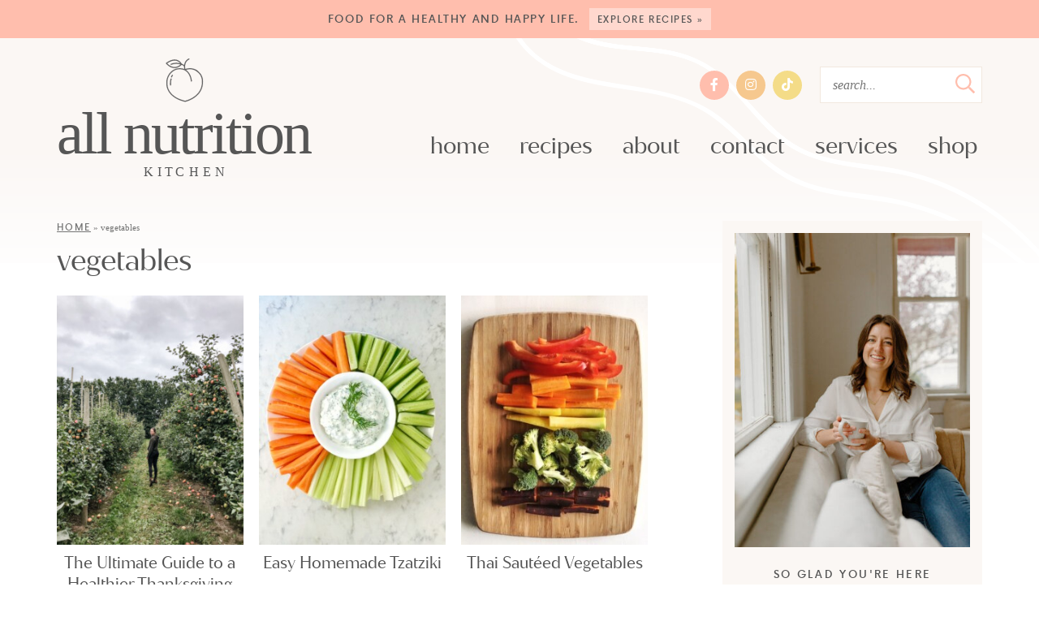

--- FILE ---
content_type: text/html; charset=UTF-8
request_url: https://allnutritionkitchen.com/tag/vegetables/
body_size: 14171
content:
<!DOCTYPE html>
<html lang="en-US">
<head>
<meta charset="UTF-8" />
<meta name="viewport" content="width=device-width, initial-scale=1" />
<link rel="profile" href="https://gmpg.org/xfn/11" />

<meta name='robots' content='noindex, follow' />
	<style>img:is([sizes="auto" i], [sizes^="auto," i]) { contain-intrinsic-size: 3000px 1500px }</style>
	
	<!-- This site is optimized with the Yoast SEO plugin v26.4 - https://yoast.com/wordpress/plugins/seo/ -->
	<title>vegetables | All Nutrition</title>
	<meta property="og:locale" content="en_US" />
	<meta property="og:type" content="article" />
	<meta property="og:title" content="vegetables | All Nutrition" />
	<meta property="og:url" content="https://allnutritionkitchen.com/tag/vegetables/" />
	<meta property="og:site_name" content="All Nutrition" />
	<meta name="twitter:card" content="summary_large_image" />
	<script type="application/ld+json" class="yoast-schema-graph">{"@context":"https://schema.org","@graph":[{"@type":"CollectionPage","@id":"https://allnutritionkitchen.com/tag/vegetables/","url":"https://allnutritionkitchen.com/tag/vegetables/","name":"vegetables | All Nutrition","isPartOf":{"@id":"https://allnutritionkitchen.com/#website"},"primaryImageOfPage":{"@id":"https://allnutritionkitchen.com/tag/vegetables/#primaryimage"},"image":{"@id":"https://allnutritionkitchen.com/tag/vegetables/#primaryimage"},"thumbnailUrl":"https://allnutritionkitchen.com/wp-content/uploads/2020/09/FEBD210A-A3EA-4D76-B83A-F4AACC4B5797-scaled.jpeg","breadcrumb":{"@id":"https://allnutritionkitchen.com/tag/vegetables/#breadcrumb"},"inLanguage":"en-US"},{"@type":"ImageObject","inLanguage":"en-US","@id":"https://allnutritionkitchen.com/tag/vegetables/#primaryimage","url":"https://allnutritionkitchen.com/wp-content/uploads/2020/09/FEBD210A-A3EA-4D76-B83A-F4AACC4B5797-scaled.jpeg","contentUrl":"https://allnutritionkitchen.com/wp-content/uploads/2020/09/FEBD210A-A3EA-4D76-B83A-F4AACC4B5797-scaled.jpeg","width":3024,"height":4032,"caption":"Apple-Cinnamon-Muffins"},{"@type":"BreadcrumbList","@id":"https://allnutritionkitchen.com/tag/vegetables/#breadcrumb","itemListElement":[{"@type":"ListItem","position":1,"name":"Home","item":"https://allnutritionkitchen.com/"},{"@type":"ListItem","position":2,"name":"vegetables"}]},{"@type":"WebSite","@id":"https://allnutritionkitchen.com/#website","url":"https://allnutritionkitchen.com/","name":"All Nutrition, RD","description":"Ashlen Leonard, RD","publisher":{"@id":"https://allnutritionkitchen.com/#organization"},"potentialAction":[{"@type":"SearchAction","target":{"@type":"EntryPoint","urlTemplate":"https://allnutritionkitchen.com/?s={search_term_string}"},"query-input":{"@type":"PropertyValueSpecification","valueRequired":true,"valueName":"search_term_string"}}],"inLanguage":"en-US"},{"@type":"Organization","@id":"https://allnutritionkitchen.com/#organization","name":"All Nutrition, RD","url":"https://allnutritionkitchen.com/","logo":{"@type":"ImageObject","inLanguage":"en-US","@id":"https://allnutritionkitchen.com/#/schema/logo/image/","url":"https://allnutritionkitchen.com/wp-content/uploads/2024/10/AllNutrition-SmallBusinessPhotography-Vancouver-BC-BrookeMosPhotography-1455.jpg","contentUrl":"https://allnutritionkitchen.com/wp-content/uploads/2024/10/AllNutrition-SmallBusinessPhotography-Vancouver-BC-BrookeMosPhotography-1455.jpg","width":1067,"height":1600,"caption":"All Nutrition, RD"},"image":{"@id":"https://allnutritionkitchen.com/#/schema/logo/image/"},"sameAs":["https://www.facebook.com/allnutrition.rd","https://www.instagram.com/allnutrition.rd/","https://www.tiktok.com/@allnutrition.rd"]}]}</script>
	<!-- / Yoast SEO plugin. -->


<link rel='dns-prefetch' href='//www.googletagmanager.com' />
<script>(()=>{"use strict";const e=[400,500,600,700,800,900],t=e=>`wprm-min-${e}`,n=e=>`wprm-max-${e}`,s=new Set,o="ResizeObserver"in window,r=o?new ResizeObserver((e=>{for(const t of e)c(t.target)})):null,i=.5/(window.devicePixelRatio||1);function c(s){const o=s.getBoundingClientRect().width||0;for(let r=0;r<e.length;r++){const c=e[r],a=o<=c+i;o>c+i?s.classList.add(t(c)):s.classList.remove(t(c)),a?s.classList.add(n(c)):s.classList.remove(n(c))}}function a(e){s.has(e)||(s.add(e),r&&r.observe(e),c(e))}!function(e=document){e.querySelectorAll(".wprm-recipe").forEach(a)}();if(new MutationObserver((e=>{for(const t of e)for(const e of t.addedNodes)e instanceof Element&&(e.matches?.(".wprm-recipe")&&a(e),e.querySelectorAll?.(".wprm-recipe").forEach(a))})).observe(document.documentElement,{childList:!0,subtree:!0}),!o){let e=0;addEventListener("resize",(()=>{e&&cancelAnimationFrame(e),e=requestAnimationFrame((()=>s.forEach(c)))}),{passive:!0})}})();</script>		<!-- This site uses the Google Analytics by MonsterInsights plugin v9.10.0 - Using Analytics tracking - https://www.monsterinsights.com/ -->
							<script src="//www.googletagmanager.com/gtag/js?id=G-1097H68C8N"  data-cfasync="false" data-wpfc-render="false" type="text/javascript" async></script>
			<script data-cfasync="false" data-wpfc-render="false" type="text/javascript">
				var mi_version = '9.10.0';
				var mi_track_user = true;
				var mi_no_track_reason = '';
								var MonsterInsightsDefaultLocations = {"page_location":"https:\/\/allnutritionkitchen.com\/tag\/vegetables\/"};
								if ( typeof MonsterInsightsPrivacyGuardFilter === 'function' ) {
					var MonsterInsightsLocations = (typeof MonsterInsightsExcludeQuery === 'object') ? MonsterInsightsPrivacyGuardFilter( MonsterInsightsExcludeQuery ) : MonsterInsightsPrivacyGuardFilter( MonsterInsightsDefaultLocations );
				} else {
					var MonsterInsightsLocations = (typeof MonsterInsightsExcludeQuery === 'object') ? MonsterInsightsExcludeQuery : MonsterInsightsDefaultLocations;
				}

								var disableStrs = [
										'ga-disable-G-1097H68C8N',
									];

				/* Function to detect opted out users */
				function __gtagTrackerIsOptedOut() {
					for (var index = 0; index < disableStrs.length; index++) {
						if (document.cookie.indexOf(disableStrs[index] + '=true') > -1) {
							return true;
						}
					}

					return false;
				}

				/* Disable tracking if the opt-out cookie exists. */
				if (__gtagTrackerIsOptedOut()) {
					for (var index = 0; index < disableStrs.length; index++) {
						window[disableStrs[index]] = true;
					}
				}

				/* Opt-out function */
				function __gtagTrackerOptout() {
					for (var index = 0; index < disableStrs.length; index++) {
						document.cookie = disableStrs[index] + '=true; expires=Thu, 31 Dec 2099 23:59:59 UTC; path=/';
						window[disableStrs[index]] = true;
					}
				}

				if ('undefined' === typeof gaOptout) {
					function gaOptout() {
						__gtagTrackerOptout();
					}
				}
								window.dataLayer = window.dataLayer || [];

				window.MonsterInsightsDualTracker = {
					helpers: {},
					trackers: {},
				};
				if (mi_track_user) {
					function __gtagDataLayer() {
						dataLayer.push(arguments);
					}

					function __gtagTracker(type, name, parameters) {
						if (!parameters) {
							parameters = {};
						}

						if (parameters.send_to) {
							__gtagDataLayer.apply(null, arguments);
							return;
						}

						if (type === 'event') {
														parameters.send_to = monsterinsights_frontend.v4_id;
							var hookName = name;
							if (typeof parameters['event_category'] !== 'undefined') {
								hookName = parameters['event_category'] + ':' + name;
							}

							if (typeof MonsterInsightsDualTracker.trackers[hookName] !== 'undefined') {
								MonsterInsightsDualTracker.trackers[hookName](parameters);
							} else {
								__gtagDataLayer('event', name, parameters);
							}
							
						} else {
							__gtagDataLayer.apply(null, arguments);
						}
					}

					__gtagTracker('js', new Date());
					__gtagTracker('set', {
						'developer_id.dZGIzZG': true,
											});
					if ( MonsterInsightsLocations.page_location ) {
						__gtagTracker('set', MonsterInsightsLocations);
					}
										__gtagTracker('config', 'G-1097H68C8N', {"forceSSL":"true","link_attribution":"true"} );
										window.gtag = __gtagTracker;										(function () {
						/* https://developers.google.com/analytics/devguides/collection/analyticsjs/ */
						/* ga and __gaTracker compatibility shim. */
						var noopfn = function () {
							return null;
						};
						var newtracker = function () {
							return new Tracker();
						};
						var Tracker = function () {
							return null;
						};
						var p = Tracker.prototype;
						p.get = noopfn;
						p.set = noopfn;
						p.send = function () {
							var args = Array.prototype.slice.call(arguments);
							args.unshift('send');
							__gaTracker.apply(null, args);
						};
						var __gaTracker = function () {
							var len = arguments.length;
							if (len === 0) {
								return;
							}
							var f = arguments[len - 1];
							if (typeof f !== 'object' || f === null || typeof f.hitCallback !== 'function') {
								if ('send' === arguments[0]) {
									var hitConverted, hitObject = false, action;
									if ('event' === arguments[1]) {
										if ('undefined' !== typeof arguments[3]) {
											hitObject = {
												'eventAction': arguments[3],
												'eventCategory': arguments[2],
												'eventLabel': arguments[4],
												'value': arguments[5] ? arguments[5] : 1,
											}
										}
									}
									if ('pageview' === arguments[1]) {
										if ('undefined' !== typeof arguments[2]) {
											hitObject = {
												'eventAction': 'page_view',
												'page_path': arguments[2],
											}
										}
									}
									if (typeof arguments[2] === 'object') {
										hitObject = arguments[2];
									}
									if (typeof arguments[5] === 'object') {
										Object.assign(hitObject, arguments[5]);
									}
									if ('undefined' !== typeof arguments[1].hitType) {
										hitObject = arguments[1];
										if ('pageview' === hitObject.hitType) {
											hitObject.eventAction = 'page_view';
										}
									}
									if (hitObject) {
										action = 'timing' === arguments[1].hitType ? 'timing_complete' : hitObject.eventAction;
										hitConverted = mapArgs(hitObject);
										__gtagTracker('event', action, hitConverted);
									}
								}
								return;
							}

							function mapArgs(args) {
								var arg, hit = {};
								var gaMap = {
									'eventCategory': 'event_category',
									'eventAction': 'event_action',
									'eventLabel': 'event_label',
									'eventValue': 'event_value',
									'nonInteraction': 'non_interaction',
									'timingCategory': 'event_category',
									'timingVar': 'name',
									'timingValue': 'value',
									'timingLabel': 'event_label',
									'page': 'page_path',
									'location': 'page_location',
									'title': 'page_title',
									'referrer' : 'page_referrer',
								};
								for (arg in args) {
																		if (!(!args.hasOwnProperty(arg) || !gaMap.hasOwnProperty(arg))) {
										hit[gaMap[arg]] = args[arg];
									} else {
										hit[arg] = args[arg];
									}
								}
								return hit;
							}

							try {
								f.hitCallback();
							} catch (ex) {
							}
						};
						__gaTracker.create = newtracker;
						__gaTracker.getByName = newtracker;
						__gaTracker.getAll = function () {
							return [];
						};
						__gaTracker.remove = noopfn;
						__gaTracker.loaded = true;
						window['__gaTracker'] = __gaTracker;
					})();
									} else {
										console.log("");
					(function () {
						function __gtagTracker() {
							return null;
						}

						window['__gtagTracker'] = __gtagTracker;
						window['gtag'] = __gtagTracker;
					})();
									}
			</script>
							<!-- / Google Analytics by MonsterInsights -->
		<script type="text/javascript">
/* <![CDATA[ */
window._wpemojiSettings = {"baseUrl":"https:\/\/s.w.org\/images\/core\/emoji\/16.0.1\/72x72\/","ext":".png","svgUrl":"https:\/\/s.w.org\/images\/core\/emoji\/16.0.1\/svg\/","svgExt":".svg","source":{"concatemoji":"https:\/\/allnutritionkitchen.com\/wp-includes\/js\/wp-emoji-release.min.js?ver=6.8.3"}};
/*! This file is auto-generated */
!function(s,n){var o,i,e;function c(e){try{var t={supportTests:e,timestamp:(new Date).valueOf()};sessionStorage.setItem(o,JSON.stringify(t))}catch(e){}}function p(e,t,n){e.clearRect(0,0,e.canvas.width,e.canvas.height),e.fillText(t,0,0);var t=new Uint32Array(e.getImageData(0,0,e.canvas.width,e.canvas.height).data),a=(e.clearRect(0,0,e.canvas.width,e.canvas.height),e.fillText(n,0,0),new Uint32Array(e.getImageData(0,0,e.canvas.width,e.canvas.height).data));return t.every(function(e,t){return e===a[t]})}function u(e,t){e.clearRect(0,0,e.canvas.width,e.canvas.height),e.fillText(t,0,0);for(var n=e.getImageData(16,16,1,1),a=0;a<n.data.length;a++)if(0!==n.data[a])return!1;return!0}function f(e,t,n,a){switch(t){case"flag":return n(e,"\ud83c\udff3\ufe0f\u200d\u26a7\ufe0f","\ud83c\udff3\ufe0f\u200b\u26a7\ufe0f")?!1:!n(e,"\ud83c\udde8\ud83c\uddf6","\ud83c\udde8\u200b\ud83c\uddf6")&&!n(e,"\ud83c\udff4\udb40\udc67\udb40\udc62\udb40\udc65\udb40\udc6e\udb40\udc67\udb40\udc7f","\ud83c\udff4\u200b\udb40\udc67\u200b\udb40\udc62\u200b\udb40\udc65\u200b\udb40\udc6e\u200b\udb40\udc67\u200b\udb40\udc7f");case"emoji":return!a(e,"\ud83e\udedf")}return!1}function g(e,t,n,a){var r="undefined"!=typeof WorkerGlobalScope&&self instanceof WorkerGlobalScope?new OffscreenCanvas(300,150):s.createElement("canvas"),o=r.getContext("2d",{willReadFrequently:!0}),i=(o.textBaseline="top",o.font="600 32px Arial",{});return e.forEach(function(e){i[e]=t(o,e,n,a)}),i}function t(e){var t=s.createElement("script");t.src=e,t.defer=!0,s.head.appendChild(t)}"undefined"!=typeof Promise&&(o="wpEmojiSettingsSupports",i=["flag","emoji"],n.supports={everything:!0,everythingExceptFlag:!0},e=new Promise(function(e){s.addEventListener("DOMContentLoaded",e,{once:!0})}),new Promise(function(t){var n=function(){try{var e=JSON.parse(sessionStorage.getItem(o));if("object"==typeof e&&"number"==typeof e.timestamp&&(new Date).valueOf()<e.timestamp+604800&&"object"==typeof e.supportTests)return e.supportTests}catch(e){}return null}();if(!n){if("undefined"!=typeof Worker&&"undefined"!=typeof OffscreenCanvas&&"undefined"!=typeof URL&&URL.createObjectURL&&"undefined"!=typeof Blob)try{var e="postMessage("+g.toString()+"("+[JSON.stringify(i),f.toString(),p.toString(),u.toString()].join(",")+"));",a=new Blob([e],{type:"text/javascript"}),r=new Worker(URL.createObjectURL(a),{name:"wpTestEmojiSupports"});return void(r.onmessage=function(e){c(n=e.data),r.terminate(),t(n)})}catch(e){}c(n=g(i,f,p,u))}t(n)}).then(function(e){for(var t in e)n.supports[t]=e[t],n.supports.everything=n.supports.everything&&n.supports[t],"flag"!==t&&(n.supports.everythingExceptFlag=n.supports.everythingExceptFlag&&n.supports[t]);n.supports.everythingExceptFlag=n.supports.everythingExceptFlag&&!n.supports.flag,n.DOMReady=!1,n.readyCallback=function(){n.DOMReady=!0}}).then(function(){return e}).then(function(){var e;n.supports.everything||(n.readyCallback(),(e=n.source||{}).concatemoji?t(e.concatemoji):e.wpemoji&&e.twemoji&&(t(e.twemoji),t(e.wpemoji)))}))}((window,document),window._wpemojiSettings);
/* ]]> */
</script>
<style id='wp-emoji-styles-inline-css' type='text/css'>

	img.wp-smiley, img.emoji {
		display: inline !important;
		border: none !important;
		box-shadow: none !important;
		height: 1em !important;
		width: 1em !important;
		margin: 0 0.07em !important;
		vertical-align: -0.1em !important;
		background: none !important;
		padding: 0 !important;
	}
</style>
<link rel='stylesheet' id='wp-block-library-css' href='https://allnutritionkitchen.com/wp-includes/css/dist/block-library/style.min.css?ver=6.8.3' type='text/css' media='all' />
<style id='classic-theme-styles-inline-css' type='text/css'>
/*! This file is auto-generated */
.wp-block-button__link{color:#fff;background-color:#32373c;border-radius:9999px;box-shadow:none;text-decoration:none;padding:calc(.667em + 2px) calc(1.333em + 2px);font-size:1.125em}.wp-block-file__button{background:#32373c;color:#fff;text-decoration:none}
</style>
<style id='global-styles-inline-css' type='text/css'>
:root{--wp--preset--aspect-ratio--square: 1;--wp--preset--aspect-ratio--4-3: 4/3;--wp--preset--aspect-ratio--3-4: 3/4;--wp--preset--aspect-ratio--3-2: 3/2;--wp--preset--aspect-ratio--2-3: 2/3;--wp--preset--aspect-ratio--16-9: 16/9;--wp--preset--aspect-ratio--9-16: 9/16;--wp--preset--color--black: #565656;--wp--preset--color--cyan-bluish-gray: #abb8c3;--wp--preset--color--white: #ffffff;--wp--preset--color--pale-pink: #f78da7;--wp--preset--color--vivid-red: #cf2e2e;--wp--preset--color--luminous-vivid-orange: #ff6900;--wp--preset--color--luminous-vivid-amber: #fcb900;--wp--preset--color--light-green-cyan: #7bdcb5;--wp--preset--color--vivid-green-cyan: #00d084;--wp--preset--color--pale-cyan-blue: #8ed1fc;--wp--preset--color--vivid-cyan-blue: #0693e3;--wp--preset--color--vivid-purple: #9b51e0;--wp--preset--color--pink: #ffbead;--wp--preset--color--medpink: #ffd8ce;--wp--preset--color--lightpink: #ffe5de;--wp--preset--color--taupe: #e6d1be;--wp--preset--color--medtaupe: #f2e8de;--wp--preset--color--lighttaupe: #fbf7f4;--wp--preset--color--blue: #bbc6ce;--wp--preset--color--lightblue: #dde2e6;--wp--preset--color--orange: #f6c88e;--wp--preset--color--lightorange: #fceedd;--wp--preset--color--gray: #747474;--wp--preset--gradient--vivid-cyan-blue-to-vivid-purple: linear-gradient(135deg,rgba(6,147,227,1) 0%,rgb(155,81,224) 100%);--wp--preset--gradient--light-green-cyan-to-vivid-green-cyan: linear-gradient(135deg,rgb(122,220,180) 0%,rgb(0,208,130) 100%);--wp--preset--gradient--luminous-vivid-amber-to-luminous-vivid-orange: linear-gradient(135deg,rgba(252,185,0,1) 0%,rgba(255,105,0,1) 100%);--wp--preset--gradient--luminous-vivid-orange-to-vivid-red: linear-gradient(135deg,rgba(255,105,0,1) 0%,rgb(207,46,46) 100%);--wp--preset--gradient--very-light-gray-to-cyan-bluish-gray: linear-gradient(135deg,rgb(238,238,238) 0%,rgb(169,184,195) 100%);--wp--preset--gradient--cool-to-warm-spectrum: linear-gradient(135deg,rgb(74,234,220) 0%,rgb(151,120,209) 20%,rgb(207,42,186) 40%,rgb(238,44,130) 60%,rgb(251,105,98) 80%,rgb(254,248,76) 100%);--wp--preset--gradient--blush-light-purple: linear-gradient(135deg,rgb(255,206,236) 0%,rgb(152,150,240) 100%);--wp--preset--gradient--blush-bordeaux: linear-gradient(135deg,rgb(254,205,165) 0%,rgb(254,45,45) 50%,rgb(107,0,62) 100%);--wp--preset--gradient--luminous-dusk: linear-gradient(135deg,rgb(255,203,112) 0%,rgb(199,81,192) 50%,rgb(65,88,208) 100%);--wp--preset--gradient--pale-ocean: linear-gradient(135deg,rgb(255,245,203) 0%,rgb(182,227,212) 50%,rgb(51,167,181) 100%);--wp--preset--gradient--electric-grass: linear-gradient(135deg,rgb(202,248,128) 0%,rgb(113,206,126) 100%);--wp--preset--gradient--midnight: linear-gradient(135deg,rgb(2,3,129) 0%,rgb(40,116,252) 100%);--wp--preset--font-size--small: 13px;--wp--preset--font-size--medium: 20px;--wp--preset--font-size--large: 36px;--wp--preset--font-size--x-large: 42px;--wp--preset--spacing--20: 0.44rem;--wp--preset--spacing--30: 0.67rem;--wp--preset--spacing--40: 1rem;--wp--preset--spacing--50: 1.5rem;--wp--preset--spacing--60: 2.25rem;--wp--preset--spacing--70: 3.38rem;--wp--preset--spacing--80: 5.06rem;--wp--preset--shadow--natural: 6px 6px 9px rgba(0, 0, 0, 0.2);--wp--preset--shadow--deep: 12px 12px 50px rgba(0, 0, 0, 0.4);--wp--preset--shadow--sharp: 6px 6px 0px rgba(0, 0, 0, 0.2);--wp--preset--shadow--outlined: 6px 6px 0px -3px rgba(255, 255, 255, 1), 6px 6px rgba(0, 0, 0, 1);--wp--preset--shadow--crisp: 6px 6px 0px rgba(0, 0, 0, 1);}:where(.is-layout-flex){gap: 0.5em;}:where(.is-layout-grid){gap: 0.5em;}body .is-layout-flex{display: flex;}.is-layout-flex{flex-wrap: wrap;align-items: center;}.is-layout-flex > :is(*, div){margin: 0;}body .is-layout-grid{display: grid;}.is-layout-grid > :is(*, div){margin: 0;}:where(.wp-block-columns.is-layout-flex){gap: 2em;}:where(.wp-block-columns.is-layout-grid){gap: 2em;}:where(.wp-block-post-template.is-layout-flex){gap: 1.25em;}:where(.wp-block-post-template.is-layout-grid){gap: 1.25em;}.has-black-color{color: var(--wp--preset--color--black) !important;}.has-cyan-bluish-gray-color{color: var(--wp--preset--color--cyan-bluish-gray) !important;}.has-white-color{color: var(--wp--preset--color--white) !important;}.has-pale-pink-color{color: var(--wp--preset--color--pale-pink) !important;}.has-vivid-red-color{color: var(--wp--preset--color--vivid-red) !important;}.has-luminous-vivid-orange-color{color: var(--wp--preset--color--luminous-vivid-orange) !important;}.has-luminous-vivid-amber-color{color: var(--wp--preset--color--luminous-vivid-amber) !important;}.has-light-green-cyan-color{color: var(--wp--preset--color--light-green-cyan) !important;}.has-vivid-green-cyan-color{color: var(--wp--preset--color--vivid-green-cyan) !important;}.has-pale-cyan-blue-color{color: var(--wp--preset--color--pale-cyan-blue) !important;}.has-vivid-cyan-blue-color{color: var(--wp--preset--color--vivid-cyan-blue) !important;}.has-vivid-purple-color{color: var(--wp--preset--color--vivid-purple) !important;}.has-pink-color{color: var(--wp--preset--color--pink) !important;}.has-medpink-color{color: var(--wp--preset--color--medpink) !important;}.has-lightpink-color{color: var(--wp--preset--color--lightpink) !important;}.has-taupe-color{color: var(--wp--preset--color--taupe) !important;}.has-medtaupe-color{color: var(--wp--preset--color--medtaupe) !important;}.has-lighttaupe-color{color: var(--wp--preset--color--lighttaupe) !important;}.has-blue-color{color: var(--wp--preset--color--blue) !important;}.has-lightblue-color{color: var(--wp--preset--color--lightblue) !important;}.has-orange-color{color: var(--wp--preset--color--orange) !important;}.has-lightorange-color{color: var(--wp--preset--color--lightorange) !important;}.has-gray-color{color: var(--wp--preset--color--gray) !important;}.has-black-background-color{background-color: var(--wp--preset--color--black) !important;}.has-cyan-bluish-gray-background-color{background-color: var(--wp--preset--color--cyan-bluish-gray) !important;}.has-white-background-color{background-color: var(--wp--preset--color--white) !important;}.has-pale-pink-background-color{background-color: var(--wp--preset--color--pale-pink) !important;}.has-vivid-red-background-color{background-color: var(--wp--preset--color--vivid-red) !important;}.has-luminous-vivid-orange-background-color{background-color: var(--wp--preset--color--luminous-vivid-orange) !important;}.has-luminous-vivid-amber-background-color{background-color: var(--wp--preset--color--luminous-vivid-amber) !important;}.has-light-green-cyan-background-color{background-color: var(--wp--preset--color--light-green-cyan) !important;}.has-vivid-green-cyan-background-color{background-color: var(--wp--preset--color--vivid-green-cyan) !important;}.has-pale-cyan-blue-background-color{background-color: var(--wp--preset--color--pale-cyan-blue) !important;}.has-vivid-cyan-blue-background-color{background-color: var(--wp--preset--color--vivid-cyan-blue) !important;}.has-vivid-purple-background-color{background-color: var(--wp--preset--color--vivid-purple) !important;}.has-pink-background-color{background-color: var(--wp--preset--color--pink) !important;}.has-medpink-background-color{background-color: var(--wp--preset--color--medpink) !important;}.has-lightpink-background-color{background-color: var(--wp--preset--color--lightpink) !important;}.has-taupe-background-color{background-color: var(--wp--preset--color--taupe) !important;}.has-medtaupe-background-color{background-color: var(--wp--preset--color--medtaupe) !important;}.has-lighttaupe-background-color{background-color: var(--wp--preset--color--lighttaupe) !important;}.has-blue-background-color{background-color: var(--wp--preset--color--blue) !important;}.has-lightblue-background-color{background-color: var(--wp--preset--color--lightblue) !important;}.has-orange-background-color{background-color: var(--wp--preset--color--orange) !important;}.has-lightorange-background-color{background-color: var(--wp--preset--color--lightorange) !important;}.has-gray-background-color{background-color: var(--wp--preset--color--gray) !important;}.has-black-border-color{border-color: var(--wp--preset--color--black) !important;}.has-cyan-bluish-gray-border-color{border-color: var(--wp--preset--color--cyan-bluish-gray) !important;}.has-white-border-color{border-color: var(--wp--preset--color--white) !important;}.has-pale-pink-border-color{border-color: var(--wp--preset--color--pale-pink) !important;}.has-vivid-red-border-color{border-color: var(--wp--preset--color--vivid-red) !important;}.has-luminous-vivid-orange-border-color{border-color: var(--wp--preset--color--luminous-vivid-orange) !important;}.has-luminous-vivid-amber-border-color{border-color: var(--wp--preset--color--luminous-vivid-amber) !important;}.has-light-green-cyan-border-color{border-color: var(--wp--preset--color--light-green-cyan) !important;}.has-vivid-green-cyan-border-color{border-color: var(--wp--preset--color--vivid-green-cyan) !important;}.has-pale-cyan-blue-border-color{border-color: var(--wp--preset--color--pale-cyan-blue) !important;}.has-vivid-cyan-blue-border-color{border-color: var(--wp--preset--color--vivid-cyan-blue) !important;}.has-vivid-purple-border-color{border-color: var(--wp--preset--color--vivid-purple) !important;}.has-pink-border-color{border-color: var(--wp--preset--color--pink) !important;}.has-medpink-border-color{border-color: var(--wp--preset--color--medpink) !important;}.has-lightpink-border-color{border-color: var(--wp--preset--color--lightpink) !important;}.has-taupe-border-color{border-color: var(--wp--preset--color--taupe) !important;}.has-medtaupe-border-color{border-color: var(--wp--preset--color--medtaupe) !important;}.has-lighttaupe-border-color{border-color: var(--wp--preset--color--lighttaupe) !important;}.has-blue-border-color{border-color: var(--wp--preset--color--blue) !important;}.has-lightblue-border-color{border-color: var(--wp--preset--color--lightblue) !important;}.has-orange-border-color{border-color: var(--wp--preset--color--orange) !important;}.has-lightorange-border-color{border-color: var(--wp--preset--color--lightorange) !important;}.has-gray-border-color{border-color: var(--wp--preset--color--gray) !important;}.has-vivid-cyan-blue-to-vivid-purple-gradient-background{background: var(--wp--preset--gradient--vivid-cyan-blue-to-vivid-purple) !important;}.has-light-green-cyan-to-vivid-green-cyan-gradient-background{background: var(--wp--preset--gradient--light-green-cyan-to-vivid-green-cyan) !important;}.has-luminous-vivid-amber-to-luminous-vivid-orange-gradient-background{background: var(--wp--preset--gradient--luminous-vivid-amber-to-luminous-vivid-orange) !important;}.has-luminous-vivid-orange-to-vivid-red-gradient-background{background: var(--wp--preset--gradient--luminous-vivid-orange-to-vivid-red) !important;}.has-very-light-gray-to-cyan-bluish-gray-gradient-background{background: var(--wp--preset--gradient--very-light-gray-to-cyan-bluish-gray) !important;}.has-cool-to-warm-spectrum-gradient-background{background: var(--wp--preset--gradient--cool-to-warm-spectrum) !important;}.has-blush-light-purple-gradient-background{background: var(--wp--preset--gradient--blush-light-purple) !important;}.has-blush-bordeaux-gradient-background{background: var(--wp--preset--gradient--blush-bordeaux) !important;}.has-luminous-dusk-gradient-background{background: var(--wp--preset--gradient--luminous-dusk) !important;}.has-pale-ocean-gradient-background{background: var(--wp--preset--gradient--pale-ocean) !important;}.has-electric-grass-gradient-background{background: var(--wp--preset--gradient--electric-grass) !important;}.has-midnight-gradient-background{background: var(--wp--preset--gradient--midnight) !important;}.has-small-font-size{font-size: var(--wp--preset--font-size--small) !important;}.has-medium-font-size{font-size: var(--wp--preset--font-size--medium) !important;}.has-large-font-size{font-size: var(--wp--preset--font-size--large) !important;}.has-x-large-font-size{font-size: var(--wp--preset--font-size--x-large) !important;}
:where(.wp-block-post-template.is-layout-flex){gap: 1.25em;}:where(.wp-block-post-template.is-layout-grid){gap: 1.25em;}
:where(.wp-block-columns.is-layout-flex){gap: 2em;}:where(.wp-block-columns.is-layout-grid){gap: 2em;}
:root :where(.wp-block-pullquote){font-size: 1.5em;line-height: 1.6;}
</style>
<link rel="preload" class="mv-grow-style" href="https://allnutritionkitchen.com/wp-content/plugins/social-pug/assets/dist/style-frontend-pro.css?ver=1.35.0" as="style"><noscript><link rel='stylesheet' id='dpsp-frontend-style-pro-css' href='https://allnutritionkitchen.com/wp-content/plugins/social-pug/assets/dist/style-frontend-pro.css?ver=1.35.0' type='text/css' media='all' />
</noscript><style id='dpsp-frontend-style-pro-inline-css' type='text/css'>

				@media screen and ( max-width : 720px ) {
					.dpsp-content-wrapper.dpsp-hide-on-mobile,
					.dpsp-share-text.dpsp-hide-on-mobile {
						display: none;
					}
					.dpsp-has-spacing .dpsp-networks-btns-wrapper li {
						margin:0 2% 10px 0;
					}
					.dpsp-network-btn.dpsp-has-label:not(.dpsp-has-count) {
						max-height: 40px;
						padding: 0;
						justify-content: center;
					}
					.dpsp-content-wrapper.dpsp-size-small .dpsp-network-btn.dpsp-has-label:not(.dpsp-has-count){
						max-height: 32px;
					}
					.dpsp-content-wrapper.dpsp-size-large .dpsp-network-btn.dpsp-has-label:not(.dpsp-has-count){
						max-height: 46px;
					}
				}
			
</style>
<link rel='stylesheet' id='font-awesome-css' href='https://allnutritionkitchen.com/wp-content/themes/allnutritionkitchen/fontawesome-subset/css/all.css?ver=1.0.0' type='text/css' media='all' />
<link rel='stylesheet' id='custom-style-css' href='https://allnutritionkitchen.com/wp-content/themes/allnutritionkitchen/style.css?ver=1.08' type='text/css' media='all' />
<link rel='stylesheet' id='responsive-style-css' href='https://allnutritionkitchen.com/wp-content/themes/allnutritionkitchen/responsive.css?ver=1.06' type='text/css' media='all' />
<link rel='stylesheet' id='custom-mobile-header-style-css' href='https://allnutritionkitchen.com/wp-content/themes/allnutritionkitchen/mobile-header/mobile-header-style.css?ver=1764077478' type='text/css' media='all' />
<script type="text/javascript" src="https://allnutritionkitchen.com/wp-content/plugins/google-analytics-for-wordpress/assets/js/frontend-gtag.min.js?ver=9.10.0" id="monsterinsights-frontend-script-js" async="async" data-wp-strategy="async"></script>
<script data-cfasync="false" data-wpfc-render="false" type="text/javascript" id='monsterinsights-frontend-script-js-extra'>/* <![CDATA[ */
var monsterinsights_frontend = {"js_events_tracking":"true","download_extensions":"doc,pdf,ppt,zip,xls,docx,pptx,xlsx","inbound_paths":"[{\"path\":\"\\\/go\\\/\",\"label\":\"affiliate\"},{\"path\":\"\\\/recommend\\\/\",\"label\":\"affiliate\"}]","home_url":"https:\/\/allnutritionkitchen.com","hash_tracking":"false","v4_id":"G-1097H68C8N"};/* ]]> */
</script>
<script type="text/javascript" src="https://allnutritionkitchen.com/wp-includes/js/jquery/jquery.min.js?ver=3.7.1" id="jquery-core-js"></script>
<script type="text/javascript" src="https://allnutritionkitchen.com/wp-includes/js/jquery/jquery-migrate.min.js?ver=3.4.1" id="jquery-migrate-js"></script>
<link rel="https://api.w.org/" href="https://allnutritionkitchen.com/wp-json/" /><link rel="alternate" title="JSON" type="application/json" href="https://allnutritionkitchen.com/wp-json/wp/v2/tags/181" /><meta name="generator" content="Site Kit by Google 1.166.0" /><meta name="hubbub-info" description="Hubbub 1.35.0"><style type="text/css"> .tippy-box[data-theme~="wprm"] { background-color: #333333; color: #FFFFFF; } .tippy-box[data-theme~="wprm"][data-placement^="top"] > .tippy-arrow::before { border-top-color: #333333; } .tippy-box[data-theme~="wprm"][data-placement^="bottom"] > .tippy-arrow::before { border-bottom-color: #333333; } .tippy-box[data-theme~="wprm"][data-placement^="left"] > .tippy-arrow::before { border-left-color: #333333; } .tippy-box[data-theme~="wprm"][data-placement^="right"] > .tippy-arrow::before { border-right-color: #333333; } .tippy-box[data-theme~="wprm"] a { color: #FFFFFF; } .wprm-comment-rating svg { width: 21px !important; height: 21px !important; } img.wprm-comment-rating { width: 105px !important; height: 21px !important; } body { --comment-rating-star-color: #ffbead; } body { --wprm-popup-font-size: 16px; } body { --wprm-popup-background: #ffffff; } body { --wprm-popup-title: #000000; } body { --wprm-popup-content: #444444; } body { --wprm-popup-button-background: #444444; } body { --wprm-popup-button-text: #ffffff; }</style><style type="text/css">.wprm-glossary-term {color: #5A822B;text-decoration: underline;cursor: help;}</style><style type="text/css">.wprm-recipe-template-snippet-basic-buttons {
    font-family: inherit; /* wprm_font_family type=font */
    font-size: 0.9em; /* wprm_font_size type=font_size */
    text-align: center; /* wprm_text_align type=align */
    margin-top: 0px; /* wprm_margin_top type=size */
    margin-bottom: 10px; /* wprm_margin_bottom type=size */
}
.wprm-recipe-template-snippet-basic-buttons a  {
    margin: 5px; /* wprm_margin_button type=size */
    margin: 5px; /* wprm_margin_button type=size */
}

.wprm-recipe-template-snippet-basic-buttons a:first-child {
    margin-left: 0;
}
.wprm-recipe-template-snippet-basic-buttons a:last-child {
    margin-right: 0;
}</style>
<!-- Google AdSense meta tags added by Site Kit -->
<meta name="google-adsense-platform-account" content="ca-host-pub-2644536267352236">
<meta name="google-adsense-platform-domain" content="sitekit.withgoogle.com">
<!-- End Google AdSense meta tags added by Site Kit -->

<!--Favicon-->
<link rel="icon" type="image/png" href="https://allnutritionkitchen.com/wp-content/themes/allnutritionkitchen/favicon/favicon-96x96.png" sizes="96x96" />
<link rel="icon" type="image/svg+xml" href="https://allnutritionkitchen.com/wp-content/themes/allnutritionkitchen/favicon/favicon.svg" />
<link rel="shortcut icon" href="https://allnutritionkitchen.com/wp-content/themes/allnutritionkitchen/favicon/favicon.ico" />
<link rel="apple-touch-icon" sizes="180x180" href="https://allnutritionkitchen.com/wp-content/themes/allnutritionkitchen/favicon/apple-touch-icon.png" />
<meta name="apple-mobile-web-app-title" content="All Nutrition Kitchen" />

</head>

<body class="archive tag tag-vegetables tag-181 wp-theme-allnutritionkitchen">
<div id="skip"><a href="#content">Skip to Main Content</a></div>

	
	<input type="checkbox" id="custom-mobile-search-trigger" aria-hidden="true" />
	
	<input type="checkbox" id="custom-mobile-header-trigger" aria-hidden="true" />
	
	<div id="custom-mobile-header" class="layout-middle text-dark" data-sticky="true">
		
		<div id="custom-mobile-top-bar" style="background-color: rgba(255,255,255, 0.98);">
			
			<a href="https://allnutritionkitchen.com/" id="custom-mobile-logo-link">
				<img src="https://allnutritionkitchen.com/wp-content/themes/allnutritionkitchen/mobile-header/logo-mobile.png" alt="All Nutrition" width="183" height="48" />
			</a>
			
			<label id="custom-mobile-hamburger" for="custom-mobile-header-trigger">
			    <span class="screen-reader-text">Mobile Menu Trigger</span>
				<div id="custom-mobile-hamburger-trigger">
					<span></span>
				</div>
			</label>
			
			<div id="custom-mobile-form-wrapper" class="mobile-search-button">
				<form role="search" method="get" class="search-form" action="https://allnutritionkitchen.com/">
    <input type="search" class="search-field search-input" id="s"
        placeholder="search..."
        value="" name="s"
        aria-label="Search Keywords" />

    <button type="submit" class="btn btn-success search-submit" aria-label="Submit">
           <svg xmlns="http://www.w3.org/2000/svg" viewBox="0 0 512 512" width="24" height="24"><path d="M508.5 468.9L387.1 347.5c-2.3-2.3-5.3-3.5-8.5-3.5h-13.2c31.5-36.5 50.6-84 50.6-136C416 93.1 322.9 0 208 0S0 93.1 0 208s93.1 208 208 208c52 0 99.5-19.1 136-50.6v13.2c0 3.2 1.3 6.2 3.5 8.5l121.4 121.4c4.7 4.7 12.3 4.7 17 0l22.6-22.6c4.7-4.7 4.7-12.3 0-17zM208 368c-88.4 0-160-71.6-160-160S119.6 48 208 48s160 71.6 160 160-71.6 160-160 160z"/></svg>
	</button>
</form>			</div>
			
			<label id="custom-mobile-search" for="custom-mobile-search-trigger" onclick="mobilefocusInput();">
			    <span class="screen-reader-text">Mobile Search Trigger</span>
				<svg aria-hidden="true" focusable="false" data-prefix="far" data-icon="search" role="img" xmlns="http://www.w3.org/2000/svg" viewBox="0 0 512 512" class="svg-inline--fa fa-search fa-w-16 fa-2x" width="24" height="24"><path fill="currentColor" d="M508.5 468.9L387.1 347.5c-2.3-2.3-5.3-3.5-8.5-3.5h-13.2c31.5-36.5 50.6-84 50.6-136C416 93.1 322.9 0 208 0S0 93.1 0 208s93.1 208 208 208c52 0 99.5-19.1 136-50.6v13.2c0 3.2 1.3 6.2 3.5 8.5l121.4 121.4c4.7 4.7 12.3 4.7 17 0l22.6-22.6c4.7-4.7 4.7-12.3 0-17zM208 368c-88.4 0-160-71.6-160-160S119.6 48 208 48s160 71.6 160 160-71.6 160-160 160z" class=""></path></svg>
				<svg aria-hidden="true" focusable="false" data-prefix="fal" data-icon="times" role="img" xmlns="http://www.w3.org/2000/svg" viewBox="0 0 320 512" class="svg-inline--fa fa-times fa-w-10 fa-2x" width="24" height="24"><path fill="currentColor" d="M193.94 256L296.5 153.44l21.15-21.15c3.12-3.12 3.12-8.19 0-11.31l-22.63-22.63c-3.12-3.12-8.19-3.12-11.31 0L160 222.06 36.29 98.34c-3.12-3.12-8.19-3.12-11.31 0L2.34 120.97c-3.12 3.12-3.12 8.19 0 11.31L126.06 256 2.34 379.71c-3.12 3.12-3.12 8.19 0 11.31l22.63 22.63c3.12 3.12 8.19 3.12 11.31 0L160 289.94 262.56 392.5l21.15 21.15c3.12 3.12 8.19 3.12 11.31 0l22.63-22.63c3.12-3.12 3.12-8.19 0-11.31L193.94 256z" class=""></path></svg>
			</label>
			
		</div>
		
		<div id="custom-mobile-menu-container" style="background-color: rgba(255,255,255, 0.98);">
				
			<ul id="custom-mobile-menu" class="custom-mobile-menu"><li id="menu-item-1840" class="menu-item menu-item-type-custom menu-item-object-custom menu-item-home menu-item-1840"><a href="https://allnutritionkitchen.com/">Home</a></li>
<li id="menu-item-7262" class="menu-item menu-item-type-post_type menu-item-object-page menu-item-has-children menu-item-7262"><label for="recipes-0">Recipes</label>
				<input type="checkbox" id="recipes-0" aria-hidden="true" />
				<svg class="svg-icon" width="24" height="24" aria-hidden="true" role="img" focusable="false" viewBox="0 0 24 24" fill="none" xmlns="http://www.w3.org/2000/svg"><path fill-rule="evenodd" clip-rule="evenodd" d="M18 11.2h-5.2V6h-1.6v5.2H6v1.6h5.2V18h1.6v-5.2H18z" fill="currentColor"></path></svg>
				<svg class="svg-icon" width="24" height="24" aria-hidden="true" role="img" focusable="false" viewBox="0 0 24 24" fill="none" xmlns="http://www.w3.org/2000/svg"><path fill-rule="evenodd" clip-rule="evenodd" d="M6 11h12v2H6z" fill="currentColor"></path></svg>
			
<ul class="sub-menu">
	<li id="menu-item-3873" class="menu-item menu-item-type-taxonomy menu-item-object-category menu-item-3873"><a href="https://allnutritionkitchen.com/recipes/breakfast/">Breakfast</a></li>
	<li id="menu-item-3875" class="menu-item menu-item-type-taxonomy menu-item-object-category menu-item-3875"><a href="https://allnutritionkitchen.com/recipes/appetizers-sides/">Appetizers &amp; Sides</a></li>
	<li id="menu-item-3876" class="menu-item menu-item-type-taxonomy menu-item-object-category menu-item-3876"><a href="https://allnutritionkitchen.com/recipes/salads/">Salads</a></li>
	<li id="menu-item-3874" class="menu-item menu-item-type-taxonomy menu-item-object-category menu-item-3874"><a href="https://allnutritionkitchen.com/recipes/dips-dressings-marinades/">Dips, Dressings &amp; Marinades</a></li>
	<li id="menu-item-3877" class="menu-item menu-item-type-taxonomy menu-item-object-category menu-item-3877"><a href="https://allnutritionkitchen.com/recipes/soups-and-stews/">Soups &amp; Stews</a></li>
	<li id="menu-item-3872" class="menu-item menu-item-type-taxonomy menu-item-object-category menu-item-3872"><a href="https://allnutritionkitchen.com/recipes/mains/">Mains</a></li>
	<li id="menu-item-3871" class="menu-item menu-item-type-taxonomy menu-item-object-category menu-item-3871"><a href="https://allnutritionkitchen.com/recipes/snacks/">Snacks</a></li>
	<li id="menu-item-7816" class="menu-item menu-item-type-taxonomy menu-item-object-category menu-item-7816"><a href="https://allnutritionkitchen.com/recipes/desserts/">Desserts</a></li>
	<li id="menu-item-3878" class="menu-item menu-item-type-taxonomy menu-item-object-category menu-item-3878"><a href="https://allnutritionkitchen.com/recipes/beverages/">Beverages</a></li>
	<li id="menu-item-7263" class="bold menu-item menu-item-type-post_type menu-item-object-page menu-item-7263"><a href="https://allnutritionkitchen.com/browse-recipes/">Browse Recipes</a></li>
	<li id="menu-item-7202" class="bold menu-item menu-item-type-post_type menu-item-object-page menu-item-7202"><a href="https://allnutritionkitchen.com/recipe-index/">Recipe Index</a></li>
</ul>
</li>
<li id="menu-item-1841" class="menu-item menu-item-type-post_type menu-item-object-page menu-item-1841"><a href="https://allnutritionkitchen.com/about-ashlen/">About</a></li>
<li id="menu-item-7122" class="menu-item menu-item-type-post_type menu-item-object-page menu-item-7122"><a href="https://allnutritionkitchen.com/contact/">Contact</a></li>
<li id="menu-item-7123" class="menu-item menu-item-type-post_type menu-item-object-page menu-item-7123"><a href="https://allnutritionkitchen.com/services/">Services</a></li>
<li id="menu-item-7820" class="menu-item menu-item-type-custom menu-item-object-custom menu-item-7820"><a target="_blank" rel="noopener" href="https://payhip.com/allnutritionkitchen">Shop</a></li>
</ul>			
						
		</div>
		
	</div>

	<script type="text/javascript">
		function focusInput() {
		  var desktopInput = document.querySelector('.desktop-wrapper #s');
		  desktopInput.focus();
		}
		function mobilefocusInput() {
		  var input = document.querySelector('.mobile-search-button #s');
		  if (input === document.activeElement) {
		  	input.blur();
		  }
		  else {
		  	input.focus();
		  }
		}	
	</script>
	
<div class="top-bar">
	<div class="top-cta">
<p>Food for a healthy and happy life. <a href="/recipe-index/">Explore Recipes »</a></p>
</div></div>

<header class="header">
<div class="wrap">

	<div class="logo">
		<a href="https://allnutritionkitchen.com/" title="All Nutrition" rel="home">
		<img src="https://allnutritionkitchen.com/wp-content/themes/allnutritionkitchen/images/logo.svg" 
		alt="All Nutrition - Ashlen Leonard, RD"
		width="315" height="156" data-pin-nopin="true" />
		</a>
	</div>
	
	<div class="top-stuff">
		
		<div class="social">
			<a href="https://www.facebook.com/allnutrition.rd" aria-label="Faacebook" target="_blank" rel="noopener"><i class="fab fa-facebook-f"></i></a>
			<a href="https://www.instagram.com/allnutritionkitchen/" aria-label="Instagram" target="_blank" rel="noopener"><i class="fab fa-instagram"></i></a>
			<a href="https://www.tiktok.com/@allnutritionkitchen" aria-label="TikTok" target="_blank" rel="noopener"><i class="fab fa-tiktok"></i></a>
		</div>
		
		<div class="header-search">
			<form role="search" method="get" class="search-form" action="https://allnutritionkitchen.com/">
    <input type="search" class="search-field search-input" id="s"
        placeholder="search..."
        value="" name="s"
        aria-label="Search Keywords" />

    <button type="submit" class="btn btn-success search-submit" aria-label="Submit">
           <svg xmlns="http://www.w3.org/2000/svg" viewBox="0 0 512 512" width="24" height="24"><path d="M508.5 468.9L387.1 347.5c-2.3-2.3-5.3-3.5-8.5-3.5h-13.2c31.5-36.5 50.6-84 50.6-136C416 93.1 322.9 0 208 0S0 93.1 0 208s93.1 208 208 208c52 0 99.5-19.1 136-50.6v13.2c0 3.2 1.3 6.2 3.5 8.5l121.4 121.4c4.7 4.7 12.3 4.7 17 0l22.6-22.6c4.7-4.7 4.7-12.3 0-17zM208 368c-88.4 0-160-71.6-160-160S119.6 48 208 48s160 71.6 160 160-71.6 160-160 160z"/></svg>
	</button>
</form>		</div>

	</div>

	<nav id="main" class="main-nav">
		<ul id="mainmenu" class="mainmenu">
			<li class="menu-item menu-item-type-custom menu-item-object-custom menu-item-home menu-item-1840"><a href="https://allnutritionkitchen.com/">Home</a></li>
<li class="menu-item menu-item-type-post_type menu-item-object-page menu-item-has-children menu-item-7262"><a href="https://allnutritionkitchen.com/browse-recipes/">Recipes</a>
<ul class="sub-menu">
	<li class="menu-item menu-item-type-taxonomy menu-item-object-category menu-item-3873"><a href="https://allnutritionkitchen.com/recipes/breakfast/">Breakfast</a></li>
	<li class="menu-item menu-item-type-taxonomy menu-item-object-category menu-item-3875"><a href="https://allnutritionkitchen.com/recipes/appetizers-sides/">Appetizers &amp; Sides</a></li>
	<li class="menu-item menu-item-type-taxonomy menu-item-object-category menu-item-3876"><a href="https://allnutritionkitchen.com/recipes/salads/">Salads</a></li>
	<li class="menu-item menu-item-type-taxonomy menu-item-object-category menu-item-3874"><a href="https://allnutritionkitchen.com/recipes/dips-dressings-marinades/">Dips, Dressings &amp; Marinades</a></li>
	<li class="menu-item menu-item-type-taxonomy menu-item-object-category menu-item-3877"><a href="https://allnutritionkitchen.com/recipes/soups-and-stews/">Soups &amp; Stews</a></li>
	<li class="menu-item menu-item-type-taxonomy menu-item-object-category menu-item-3872"><a href="https://allnutritionkitchen.com/recipes/mains/">Mains</a></li>
	<li class="menu-item menu-item-type-taxonomy menu-item-object-category menu-item-3871"><a href="https://allnutritionkitchen.com/recipes/snacks/">Snacks</a></li>
	<li class="menu-item menu-item-type-taxonomy menu-item-object-category menu-item-7816"><a href="https://allnutritionkitchen.com/recipes/desserts/">Desserts</a></li>
	<li class="menu-item menu-item-type-taxonomy menu-item-object-category menu-item-3878"><a href="https://allnutritionkitchen.com/recipes/beverages/">Beverages</a></li>
	<li class="bold menu-item menu-item-type-post_type menu-item-object-page menu-item-7263"><a href="https://allnutritionkitchen.com/browse-recipes/">Browse Recipes</a></li>
	<li class="bold menu-item menu-item-type-post_type menu-item-object-page menu-item-7202"><a href="https://allnutritionkitchen.com/recipe-index/">Recipe Index</a></li>
</ul>
</li>
<li class="menu-item menu-item-type-post_type menu-item-object-page menu-item-1841"><a href="https://allnutritionkitchen.com/about-ashlen/">About</a></li>
<li class="menu-item menu-item-type-post_type menu-item-object-page menu-item-7122"><a href="https://allnutritionkitchen.com/contact/">Contact</a></li>
<li class="menu-item menu-item-type-post_type menu-item-object-page menu-item-7123"><a href="https://allnutritionkitchen.com/services/">Services</a></li>
<li class="menu-item menu-item-type-custom menu-item-object-custom menu-item-7820"><a target="_blank" href="https://payhip.com/allnutritionkitchen">Shop</a></li>
		</ul>
	</nav>
	
<div class="clear"></div>
</div>
</header>

<div class="clear"></div><div class="wrapper">
<div id="content" class="span_content">

<div class="breadcrumb"><span><span><a href="https://allnutritionkitchen.com/">Home</a></span> » <span class="breadcrumb_last" aria-current="page">vegetables</span></span></div>
<h1 class="archive-title">vegetables</h1>




<div class="items items-3-col archives">
<!--fwp-loop-->


	<div class="item archive-post">
		<a href="https://allnutritionkitchen.com/the-ultimate-guide-to-a-healthier-thanksgiving/" rel="bookmark" class="block">
					<img width="261" height="348" src="https://allnutritionkitchen.com/wp-content/uploads/2020/09/FEBD210A-A3EA-4D76-B83A-F4AACC4B5797-261x348.jpeg" class="attachment-post-thumbnail size-post-thumbnail wp-post-image" alt="" data-pin-nopin="true" decoding="async" fetchpriority="high" srcset="https://allnutritionkitchen.com/wp-content/uploads/2020/09/FEBD210A-A3EA-4D76-B83A-F4AACC4B5797-261x348.jpeg 261w, https://allnutritionkitchen.com/wp-content/uploads/2020/09/FEBD210A-A3EA-4D76-B83A-F4AACC4B5797-360x480.jpeg 360w, https://allnutritionkitchen.com/wp-content/uploads/2020/09/FEBD210A-A3EA-4D76-B83A-F4AACC4B5797-720x960.jpeg 720w, https://allnutritionkitchen.com/wp-content/uploads/2020/09/FEBD210A-A3EA-4D76-B83A-F4AACC4B5797-728x971.jpeg 728w, https://allnutritionkitchen.com/wp-content/uploads/2020/09/FEBD210A-A3EA-4D76-B83A-F4AACC4B5797-1456x1941.jpeg 1456w, https://allnutritionkitchen.com/wp-content/uploads/2020/09/FEBD210A-A3EA-4D76-B83A-F4AACC4B5797-225x300.jpeg 225w, https://allnutritionkitchen.com/wp-content/uploads/2020/09/FEBD210A-A3EA-4D76-B83A-F4AACC4B5797-768x1024.jpeg 768w, https://allnutritionkitchen.com/wp-content/uploads/2020/09/FEBD210A-A3EA-4D76-B83A-F4AACC4B5797-1152x1536.jpeg 1152w, https://allnutritionkitchen.com/wp-content/uploads/2020/09/FEBD210A-A3EA-4D76-B83A-F4AACC4B5797-1536x2048.jpeg 1536w, https://allnutritionkitchen.com/wp-content/uploads/2020/09/FEBD210A-A3EA-4D76-B83A-F4AACC4B5797-600x800.jpeg 600w" sizes="(max-width: 261px) 100vw, 261px" />							
		
		<h3 class="title"><span class="inline">The Ultimate Guide to a Healthier Thanksgiving</span></h3></a>
	
	</div>



	<div class="item archive-post">
		<a href="https://allnutritionkitchen.com/easy-homemade-tzatziki/" rel="bookmark" class="block">
					<img width="261" height="348" src="https://allnutritionkitchen.com/wp-content/uploads/2020/01/7EA76E2C-2AE2-40CC-85A3-BD90BE2EFDFB-261x348.jpeg" class="attachment-post-thumbnail size-post-thumbnail wp-post-image" alt="" data-pin-nopin="true" decoding="async" srcset="https://allnutritionkitchen.com/wp-content/uploads/2020/01/7EA76E2C-2AE2-40CC-85A3-BD90BE2EFDFB-261x348.jpeg 261w, https://allnutritionkitchen.com/wp-content/uploads/2020/01/7EA76E2C-2AE2-40CC-85A3-BD90BE2EFDFB-360x480.jpeg 360w, https://allnutritionkitchen.com/wp-content/uploads/2020/01/7EA76E2C-2AE2-40CC-85A3-BD90BE2EFDFB-720x960.jpeg 720w" sizes="(max-width: 261px) 100vw, 261px" />							
		
		<h3 class="title"><span class="inline">Easy Homemade Tzatziki</span></h3></a>
	
	</div>



	<div class="item archive-post">
		<a href="https://allnutritionkitchen.com/thai-sauteed-vegetables/" rel="bookmark" class="block">
					<img width="261" height="348" src="https://allnutritionkitchen.com/wp-content/uploads/2020/01/7DAB34B8-AACD-46A1-814A-2EF3660962F2_1_105_c-261x348.jpeg" class="attachment-post-thumbnail size-post-thumbnail wp-post-image" alt="" data-pin-nopin="true" decoding="async" srcset="https://allnutritionkitchen.com/wp-content/uploads/2020/01/7DAB34B8-AACD-46A1-814A-2EF3660962F2_1_105_c-261x348.jpeg 261w, https://allnutritionkitchen.com/wp-content/uploads/2020/01/7DAB34B8-AACD-46A1-814A-2EF3660962F2_1_105_c-360x480.jpeg 360w" sizes="(max-width: 261px) 100vw, 261px" />							
		
		<h3 class="title"><span class="inline">Thai Sautéed Vegetables</span></h3></a>
	
	</div>


</div>
 

<div class="postnavigation">
	</div> <!-- end .postnavigation -->

</div> <!-- end #content2 -->

<aside class="sidebar span_sidebar">

	<div class="home-section block-section about has-background has-lighttaupe-background-color">
	<div class="wrap">
		<div class="widget-content about-content">
			<div class="image">
				<a href="/about/" target="_self" title="More About Me"><img loading="lazy" decoding="async" width="360" height="480" src="https://allnutritionkitchen.com/wp-content/uploads/2025/05/allnutrition-smallbusinessphotography-vancouver-bc-brookemosphotography-1677-360x480.jpg" class="attachment-teaser size-teaser" alt="" data-pin-nopin="nopin" srcset="https://allnutritionkitchen.com/wp-content/uploads/2025/05/allnutrition-smallbusinessphotography-vancouver-bc-brookemosphotography-1677-360x480.jpg 360w, https://allnutritionkitchen.com/wp-content/uploads/2025/05/allnutrition-smallbusinessphotography-vancouver-bc-brookemosphotography-1677-261x348.jpg 261w, https://allnutritionkitchen.com/wp-content/uploads/2025/05/allnutrition-smallbusinessphotography-vancouver-bc-brookemosphotography-1677-522x696.jpg 522w, https://allnutritionkitchen.com/wp-content/uploads/2025/05/allnutrition-smallbusinessphotography-vancouver-bc-brookemosphotography-1677-720x960.jpg 720w" sizes="auto, (max-width: 360px) 100vw, 360px" /></a>			</div>
			
			<div class="caption">
									<h2 class="block-title">
													<span class="subtitle">So glad you're here</span>
											Hi, I'm Ashlen!					</h2>
						
				<p>A non-diet dietitian sharing low effort recipes for a delicious &amp; healthy lifestyle that *actually* feels good and supports a healthier relationship with food. I believe in creating a life where all foods fit.</p>
				
									<div class="more"><a class="more-link" href="/about/" target="_self">More About Me &raquo;</a></div>
					
			</div>
		</div>
		
	</div>
</div> <!-- end .home-section--><form role="search" method="get" action="https://allnutritionkitchen.com/" class="wp-block-search__button-outside wp-block-search__text-button wp-block-search"    ><label class="wp-block-search__label" for="wp-block-search__input-1" >Search Recipes:</label><div class="wp-block-search__inside-wrapper " ><input class="wp-block-search__input" id="wp-block-search__input-1" placeholder="" value="" type="search" name="s" required /><button aria-label="Search" class="wp-block-search__button wp-element-button" type="submit" >Search</button></div></form><div class="home-section block-section optin-block subscribe has-background has-lightblue-background-color">		
	
	<div class="wrap">
		<div class="optin-content">
						
			<div class="caption">
				<div class="caption-content">
									<h2 class="block-title">
											Get new recipes via email: 					</h2>
							
								</div>
				
				<div class="form">
					<form class="email-form">
<input type="text" class="email-input" name="email" value="" placeholder="email address" aria-label="email address"  />
<button type="submit" class="email-submit" aria-label="Subscribe">
	Subscribe <i class="far fa-arrow-right"></i>
</button>
</form>		
				</div>
			</div>
				
			
		</div>
	</div>	
</div> <!-- end .home-section--><div class="home-section block-section featured-posts-block">    <div class="wrap">
    
            <h2 class="block-title divider">
                       Reader Favorites        </h2>
        
            
            <div class="items items-4-col">
                            <div class="item">
                    <a href="https://allnutritionkitchen.com/carrot-cake-baked-oats/">
                       <div class="image">
                                                          <img loading="lazy" decoding="async" width="261" height="348" src="https://allnutritionkitchen.com/wp-content/uploads/2025/04/carrot-cake-baked-oats-261x348.jpg" class="attachment-thumbnail size-thumbnail wp-post-image" alt="a slice of carrot cake baked oats on a grey ceramic plate topped with Greek yogurt and a drizzle of peanut butter" data-pin-nopin="nopin" srcset="https://allnutritionkitchen.com/wp-content/uploads/2025/04/carrot-cake-baked-oats-261x348.jpg 261w, https://allnutritionkitchen.com/wp-content/uploads/2025/04/carrot-cake-baked-oats-360x480.jpg 360w, https://allnutritionkitchen.com/wp-content/uploads/2025/04/carrot-cake-baked-oats-720x960.jpg 720w" sizes="auto, (max-width: 261px) 100vw, 261px" />                                                  </div>
                                        
                    <h3 class="title">Carrot Cake Baked Oats</h3>
                    </a>
                    
                </div>
                            <div class="item">
                    <a href="https://allnutritionkitchen.com/lemon-raspberry-white-chocolate-scones/">
                       <div class="image">
                                                          <img loading="lazy" decoding="async" width="261" height="348" src="https://allnutritionkitchen.com/wp-content/uploads/2023/03/IMG_3398-261x348.jpg" class="attachment-thumbnail size-thumbnail wp-post-image" alt="lemon raspberry white chocolate scone" data-pin-nopin="nopin" srcset="https://allnutritionkitchen.com/wp-content/uploads/2023/03/IMG_3398-261x348.jpg 261w, https://allnutritionkitchen.com/wp-content/uploads/2023/03/IMG_3398-360x480.jpg 360w, https://allnutritionkitchen.com/wp-content/uploads/2023/03/IMG_3398-720x960.jpg 720w" sizes="auto, (max-width: 261px) 100vw, 261px" />                                                  </div>
                                        
                    <h3 class="title">White Chocolate Raspberry Scones</h3>
                    </a>
                    
                </div>
                            <div class="item">
                    <a href="https://allnutritionkitchen.com/savoury-stovetop-frittata/">
                       <div class="image">
                                                          <img loading="lazy" decoding="async" width="261" height="348" src="https://allnutritionkitchen.com/wp-content/uploads/2025/04/spinach-and-goat-cheese-frittata-261x348.jpg" class="attachment-thumbnail size-thumbnail wp-post-image" alt="a slice of spinach and goat cheese frittata on a grey ceramic plate on top of a wooden cutting board" data-pin-nopin="nopin" srcset="https://allnutritionkitchen.com/wp-content/uploads/2025/04/spinach-and-goat-cheese-frittata-261x348.jpg 261w, https://allnutritionkitchen.com/wp-content/uploads/2025/04/spinach-and-goat-cheese-frittata-360x480.jpg 360w, https://allnutritionkitchen.com/wp-content/uploads/2025/04/spinach-and-goat-cheese-frittata-720x960.jpg 720w" sizes="auto, (max-width: 261px) 100vw, 261px" />                                                  </div>
                                        
                    <h3 class="title">Spinach and Goat Cheese Frittata</h3>
                    </a>
                    
                </div>
                            <div class="item">
                    <a href="https://allnutritionkitchen.com/double-chocolate-baked-oatmeal/">
                       <div class="image">
                                                          <img loading="lazy" decoding="async" width="261" height="348" src="https://allnutritionkitchen.com/wp-content/uploads/2025/03/double-chocolate-baked-oatmeal-261x348.jpg" class="attachment-thumbnail size-thumbnail wp-post-image" alt="A square of double chocolate baked oatmeal topped with a dollop of Greek yogurt and chocolate shavings on top of a white ceramic plate" data-pin-nopin="nopin" srcset="https://allnutritionkitchen.com/wp-content/uploads/2025/03/double-chocolate-baked-oatmeal-261x348.jpg 261w, https://allnutritionkitchen.com/wp-content/uploads/2025/03/double-chocolate-baked-oatmeal-360x480.jpg 360w, https://allnutritionkitchen.com/wp-content/uploads/2025/03/double-chocolate-baked-oatmeal-720x960.jpg 720w" sizes="auto, (max-width: 261px) 100vw, 261px" />                                                  </div>
                                        
                    <h3 class="title">Double Chocolate Baked Oatmeal</h3>
                    </a>
                    
                </div>
                    </div>
        
                
         </div>
</div> <!-- end .home-section-->	
</aside><!-- end #sidebar -->
</div>

<div class="clear"></div>


<div class="footer">
	<div class="home-section block-section optin-block subscribe has-background has-lightblue-background-color">		
	
	<div class="wrap">
		<div class="optin-content">
						
			<div class="caption">
				<div class="caption-content">
									<h2 class="block-title">
											Get new recipes via email: 					</h2>
							
								</div>
				
				<div class="form">
					<script>(function() {
	window.mc4wp = window.mc4wp || {
		listeners: [],
		forms: {
			on: function(evt, cb) {
				window.mc4wp.listeners.push(
					{
						event   : evt,
						callback: cb
					}
				);
			}
		}
	}
})();
</script><!-- Mailchimp for WordPress v4.10.4 - https://wordpress.org/plugins/mailchimp-for-wp/ --><form id="mc4wp-form-1" class="mc4wp-form mc4wp-form-7274" method="post" data-id="7274" data-name="Website Signup" ><div class="mc4wp-form-fields"><input type="text" class="email-input" name="email" value="" placeholder="email address" aria-label="email address" required />
<button type="submit" class="email-submit" aria-label="Subscribe">
	Subscribe <i class="far fa-arrow-right"></i>
</button></div><label style="display: none !important;">Leave this field empty if you're human: <input type="text" name="_mc4wp_honeypot" value="" tabindex="-1" autocomplete="off" /></label><input type="hidden" name="_mc4wp_timestamp" value="1764077478" /><input type="hidden" name="_mc4wp_form_id" value="7274" /><input type="hidden" name="_mc4wp_form_element_id" value="mc4wp-form-1" /><div class="mc4wp-response"></div></form><!-- / Mailchimp for WordPress Plugin -->		
				</div>
			</div>
				
			
		</div>
	</div>	
</div> <!-- end .home-section--></div> <!-- end .footer-->


<div class="sub-footer">
<div class="wrap">
	
	<ul class="footer-nav">
	<li id="menu-item-7128" class="top menu-item menu-item-type-custom menu-item-object-custom menu-item-7128"><a href="#">^ Back to Top</a></li>
<li id="menu-item-7124" class="menu-item menu-item-type-custom menu-item-object-custom menu-item-home menu-item-7124"><a href="https://allnutritionkitchen.com/">Home</a></li>
<li id="menu-item-7200" class="menu-item menu-item-type-post_type menu-item-object-page menu-item-7200"><a href="https://allnutritionkitchen.com/recipe-index/">Recipe Index</a></li>
<li id="menu-item-7127" class="menu-item menu-item-type-post_type menu-item-object-page menu-item-7127"><a href="https://allnutritionkitchen.com/services/">Services</a></li>
<li id="menu-item-2184" class="menu-item menu-item-type-post_type menu-item-object-page menu-item-2184"><a href="https://allnutritionkitchen.com/about-ashlen/">About</a></li>
<li id="menu-item-2187" class="menu-item menu-item-type-post_type menu-item-object-page menu-item-2187"><a href="https://allnutritionkitchen.com/contact/">Contact</a></li>
<li id="menu-item-7126" class="menu-item menu-item-type-post_type menu-item-object-page menu-item-privacy-policy menu-item-7126"><a rel="privacy-policy" href="https://allnutritionkitchen.com/privacy-policy/">Privacy Policy</a></li>
	</ul>
	
	<div class="copyright">
		<p><strong>&copy;2025 All Nutrition.</strong> <em>Design by <a href="http://www.purrdesign.com" target="_blank" rel="nofollow">Purr</a>.</em></p>
	</div>
	
</div>
</div> <!-- end .sub-footer-->

<script type="speculationrules">
{"prefetch":[{"source":"document","where":{"and":[{"href_matches":"\/*"},{"not":{"href_matches":["\/wp-*.php","\/wp-admin\/*","\/wp-content\/uploads\/*","\/wp-content\/*","\/wp-content\/plugins\/*","\/wp-content\/themes\/allnutritionkitchen\/*","\/*\\?(.+)"]}},{"not":{"selector_matches":"a[rel~=\"nofollow\"]"}},{"not":{"selector_matches":".no-prefetch, .no-prefetch a"}}]},"eagerness":"conservative"}]}
</script>
<script>(function() {function maybePrefixUrlField () {
  const value = this.value.trim()
  if (value !== '' && value.indexOf('http') !== 0) {
    this.value = 'http://' + value
  }
}

const urlFields = document.querySelectorAll('.mc4wp-form input[type="url"]')
for (let j = 0; j < urlFields.length; j++) {
  urlFields[j].addEventListener('blur', maybePrefixUrlField)
}
})();</script><script type="text/javascript" src="https://allnutritionkitchen.com/wp-content/themes/allnutritionkitchen/js/custom.js?ver=1.0.0" id="custom-js-js"></script>
<script type="text/javascript" defer src="https://allnutritionkitchen.com/wp-content/plugins/mailchimp-for-wp/assets/js/forms.js?ver=4.10.4" id="mc4wp-forms-api-js"></script>

</div>

<script defer src="https://static.cloudflareinsights.com/beacon.min.js/vcd15cbe7772f49c399c6a5babf22c1241717689176015" integrity="sha512-ZpsOmlRQV6y907TI0dKBHq9Md29nnaEIPlkf84rnaERnq6zvWvPUqr2ft8M1aS28oN72PdrCzSjY4U6VaAw1EQ==" data-cf-beacon='{"version":"2024.11.0","token":"5a91169a13ca4303bc26951925d5204c","r":1,"server_timing":{"name":{"cfCacheStatus":true,"cfEdge":true,"cfExtPri":true,"cfL4":true,"cfOrigin":true,"cfSpeedBrain":true},"location_startswith":null}}' crossorigin="anonymous"></script>
</body></html>

--- FILE ---
content_type: text/css
request_url: https://allnutritionkitchen.com/wp-content/themes/allnutritionkitchen/style.css?ver=1.08
body_size: 13339
content:
/*! 
Theme Name: All Nutrition Kitchen
Theme URL: https://www.allnutritionkitchen.com
Description: Custom responsive blog theme by Purr.
Author: Purr Design
Author URI: http://www.purrdesign.com
Version: 1.0
*/

/*! RESET
----------------------------------------------------------------------------------------------------*/

a, abbr, acronym, address, applet, article, aside, audio, b, big, blockquote, body, caption, canvas, center, cite, code, dd, del, details, dfn, dialog, div, dl, dt, em, embed, fieldset, figcaption, figure, form, footer, header, hgroup, h1, h2, h3, h4, h5, h6, html, i, iframe, img, ins, kbd, label, legend, li, mark, menu, nav, object, ol, output, p, pre, q, ruby, s, samp, section, small, span, strike, strong, sub, summary, sup, tt, table, tbody, textarea, tfoot, thead, time, tr, th, td, u, ul, var, video {
	font-family: inherit;
	font-size: 100%;
	font-weight: inherit;
	font-style: inherit;
	vertical-align: baseline;
	white-space: normal;
	margin: 0;
	padding: 0;
	border: 0;
	background: transparent;
}

article, aside, details, figcaption, figure, footer, header, hgroup, menu, nav, section {
	display: block;
}

ol, ul {
	list-style: none;
}

blockquote, q {
	quotes: none;
}

table {
	border-collapse: collapse;
	border-spacing: 0;
}

input[type="submit"], input[type="text"], input[type="search"] {
	-webkit-appearance: none;
}

* {
	-webkit-box-sizing: border-box;
	-moz-box-sizing: border-box;
	box-sizing: border-box;
}

/*! MAIN CONTAINER */

.container {
	max-width: 100%;
	margin: 0 auto;
}

/*! COLUMN WIDTH ON DISPLAYS +768px */

@media ( min-width : 801px ) {
	.span_content {
		margin-left: 0;
		width: 68%;
		width: -moz-calc(100% - 320px - 4%);
		width: -webkit-calc(100% - 320px - 4%);
		width: calc(100% - 320px - 4%);
		max-width: 728px;
		float: left;
		display: inline-block;
	}
		
	.span_content_full {
		width: 100%;
		max-width: 100%;
		margin: 0 auto !important;
		float: none !important;
		display: block;
	}
	
	.span_sidebar {
		width: 320px;
		float: right;
		clear: right;
		display: block;
	}
	.facet_content {
		width: -moz-calc(100% - 250px);
		width: -webkit-calc(100% -250px);
		width: calc(100% - 250px);
		min-width: 0;
		max-width: 100%;
		float: right;
	}
	.facet_sidebar {
		width: 220px;
		min-width: 0;
		max-width: 700px;
		float: left;
	}
}
.wrap, .wrapper {
	margin: 0 auto 0;
	padding: 0 20px;
	width: 100%;
	max-width: 1180px;
}

.screen-reader-text {
	position: absolute;
	left: -10000px;
	top: auto;
	width: 1px;
	height: 1px;
	overflow: hidden;
}

#skip a {
	position: absolute;
	left: -10000px;
	top: auto;
	width: 1px;
	height: 1px;
	overflow: hidden;
	color: #565656;
	font-size: 14px;
	font-weight: bold;
	border: 1px solid #f2e8de;
	background-color: #fbf7f4;
	padding: 5px 10px;
	text-decoration: none;
}
 
#skip a:focus {
	position:absolute;
	left: 8px;
	top: 8px;
	z-index: 3001;
	width:auto;
	height:auto;
}

/*!---------STRUCTURE---------*/

@font-face {
	font-family: 'nowalt';
	src: url('fonts/nowalt-medium-webfont.woff2') format('woff2'),
		 url('fonts/nowalt-medium-webfont.woff') format('woff');
	font-weight: bold;
	font-style: normal;
	font-display: fallback
}
@font-face {
	font-family: 'jazmin';
	src: url('fonts/jazmin-regular-webfont.woff2') format('woff2'),
		 url('fonts/jazmin-regular-webfont.woff') format('woff');
	font-weight: normal;
	font-style: normal;
	font-display: fallback
}


body {
	font-family: Georgia, "Source Serif Pro", "Droid Serif", "Times New Roman", Times, serif;
	font-size: 18px;
	font-weight: normal;
	line-height: 1.6;
	color: #565656;
	margin: 0;
}

	
	
a, input[type=submit], button {
	text-decoration: none;
	-webkit-border-radius: 0px;
	-moz-border-radius: 0px;
	border-radius: 0px;
}
	/*Desktop Link Transitions*/
	@supports not (-webkit-touch-callout: none) {
		a, input[type=submit], button, #submit, .submitbutton, #commentform #submit, a.smbutton, .wp-block-button a, .gform_wrapper .gform_button, .page-template-full-width .wp-block-columns button, .items .item .title, .item .title, .items .item img, .home-section .item a.overlay .title, .search-form .search-submit svg, #main li a, .openBtn {
			-webkit-transition: all .2s ease-in-out;
			-moz-transition: all .2s ease-in-out;
			transition: all .2s ease-in-out;
		}
	}
a:link, a:visited, a:active {
	color: #c6504a;
	text-decoration: underline;
}

a:hover {
	color: #ffbead;
}

	.post-content a, .page-content a, .cat-desc a, .archiveslist a {
		color: #565656;
		font-weight: bold;
		text-decoration: none;
		background: linear-gradient(#ffe5de, #ffe5de) 0 100% / 100% 8px no-repeat;	
	}
		.post-content a:hover, .post-content a:focus, .page-content a:hover, .page-content a:focus, .cat-desc a:hover, .cat-desc a:focus, .archiveslist a:hover, .archiveslist a:focus {
			color: #565656;
			background: linear-gradient(#ffd8ce, #ffd8ce) 0 100% / 100% 20px no-repeat;	
		}
		.post-content .has-lightpink-background-color a {
			background: linear-gradient(#ffd8ce, #ffd8ce) 0 100% / 100% 8px no-repeat;				
		}


p {
	margin: 25px 0;
}

img {
	display: block;
}

h1, h2, h3, h4, h5, h6, .wp-block-search label {
	font-family: "jazmin", Georgia, Times, serif;
	line-height: 1.3;
	font-weight: normal;
	margin: 25px 0;
	color: #565656;
}

h1 {
	font-size: 36px;
}

h2 {
	font-size: 30px;
}
	.post-content h2.wp-block-heading, .page-content h2.wp-block-heading, h2.line {
		margin-top: 35px;
		padding-bottom: 10px;
		margin-bottom: 20px;
		border-bottom: 1px solid #f2e8de;
	}
	.span_content_full h2.wp-block-heading {
		font-size: 36px;
	}
		h2.noline {
			border: none;
			padding-bottom: 0;
		}
			.has-background h2, .wp-block-media-text h2.wp-block-heading {
				border: none;
				padding-bottom: 0;
			}
		.page-content h2.block-title {
			padding: 0;
			border: none;
		}
	.home-section .block-title {
		
	}
	.divider, .latest {
		margin: 0 0 20px;
		font-size: 30px;
		text-transform: uppercase;
		letter-spacing: .05em;
	}
	.sidebar .divider {
		display: block;
		text-align: center;
		font-size: 22px;
		margin-bottom: 15px;
	}
	.subtitle {
		font-family: "nowalt", "Source Sans Pro", "helvetica neue", Arial, sans-serif;
		font-weight: bold;
		font-size: 13px;
		text-transform: uppercase;
		letter-spacing: .18em;
		display: block;
		margin: 0 0 12px;
	}
	
h3 {
	font-size: 24px;
}
	
	.post-content h3.wp-block-heading {
		font-family: "nowalt", "Source Sans Pro", "helvetica neue", Arial, sans-serif;
		font-weight: bold;
		font-size: 16px;
		text-transform: uppercase;
		letter-spacing: .12em;
		display: block;
		margin: 30px 0 15px;
	}
	.span_content_full h3.wp-block-heading {
		font-size: 30px;
	}
h4 {
	font-size: 21px;
}

h5 {
	font-size: 18px;
}

strong, b {
	font-weight: bold;
}

em, i {
	font-style: italic;
}

.clear {
	clear: both;
}

.sep {
	width: 100%;
	display: block;
	clear: both;
	margin: 45px 0;
	border-top: 1px solid #f2e8de;
}

hr {
	border: 0;
	height: 0;
	border-top: 1px solid #f2e8de;
	border-bottom: none !important;
	margin: 45px auto;
}

	hr.is-style-wide, hr.wp-block-separator {
		width: 100%;
		margin: 45px auto;
		border-top: 1px solid #f2e8de;
	}
	hr.is-style-default {
		width: 150px;
		margin: 45px auto;
		border-top: 1px solid #f2e8de;
	}
	.wp-block-columns hr {
		width: 25%;
		margin: 25px auto;
		border-top: 1px solid #f2e8de;
	}

/*!---------HEADER---------*/
.top-bar {
	background-color: #ffbead;
	min-height: 6px;
	margin: 0;
	padding: 10px;
	text-align: center;font-family: "nowalt", "Source Sans Pro", "helvetica neue", Arial, sans-serif;
	font-weight: bold;
	font-size: 13px;
	text-transform: uppercase;
	letter-spacing: .12em;
}
	.top-bar p {
		margin: 0;
	}
	.top-bar a {
		background-color: #ffd8ce;
		font-size: 11px;
		display: inline-block;
		padding: 5px 8px 5px 10px;
		margin-left: 6px;
		color: #565656;
		text-decoration: none;
	}
		.top-bar a:hover {
			background-color: #ffe5de;
		}
.header {
	text-align: center;
	position: relative;
	z-index: 201;
	margin-bottom: 25px;
	height: 200px;
}
	body.home .header, body.blog .header {
		margin-bottom: 0;
	}
		body:after {
			content: "";
			display: block;
			width: 100%;
			height: auto;
			position: absolute;
			left: 0;
			top: 0;
			height: 45%;
			z-index: -1;
			background-image: url(images/lines-1.png), linear-gradient(0deg, rgba(255,255,255,1) 0%, rgba(251, 247, 244, 1) 50%);
			background-repeat: no-repeat;
			background-position: top right;
			background-size: auto 350px;
		}
	body.home:after {
		display: none;
	}
.header .logo {
	overflow: hidden;
	width: 315px;
	float: left;
	margin: 25px 0 20px;
}
	.header .logo img {
		width: 100%;
		height: auto;
		display: block;
	}
	
.header .top-stuff {
	flex-shrink: 1;
	float: right;
	margin: 35px 0 30px;
}
	.header .header-search {
		display: inline-block;
		vertical-align: middle;
		width: 200px;
	}
	.header .social {
		display: inline-block;
		vertical-align: middle;
		margin-right: 15px;
	}

.header #main {
	margin: 0 -9px 0 0;
	float: right;
	clear: right;
}
	
/*!---------CONTENT---------*/

.span_content {
	
}

.span_content img, .span_sidebar img {
	max-width: 100%;
	height: auto;
}
	.post-content img[width="600"] {
		display: block;
		width: 100% !important;
		height: auto;
	}
	.post-content img[width="683"], .post-content .size-large img {
		display: block;
		width: 100% !important;
		height: auto;
	}
	.wp-block-image .aligncenter {
		display: block !important;
	}
		.wp-block-image .aligncenter img {
			margin-left: auto;
			margin-right: auto;
		}
	.post-content .size-large .dpsp-pin-it-wrapper {
		width: 100% !important;
	}
.span_content ul, .span_content ol {
	padding: 0;
	margin: 25px 0;
}
.span_content ul ul {
	margin: 10px 0;
}
.span_content ul li {
	list-style-type: none;
	margin: 0 0 10px 25px;
	padding: 0;
}
	.span_content ul li:before {
		display: inline-block;
		content: "";
		font-family: 'Font Awesome 5 Pro';
		color: #565656;
		background-color: #ffbead;
		-webkit-border-radius: 50%;
		-moz-border-radius: 50%;
		border-radius: 50%;
		height: 6px;
		width: 6px;
		margin-left: -17px;
		margin-right: 10px;
		position: relative;
		top: -3px;
		font-size: 12px;
		text-align: center;
	}

.span_content ol {
	
} 
.span_content ol li {
	list-style-type: decimal;
	margin: 0 0 10px 25px;
	padding: 0;
}
.span_content ol {
	counter-reset:li;
}
	.span_content ol[start="2"] {
		counter-reset:li 1;
	}
	.span_content ol[start="3"] {
		counter-reset:li 2;
	}
	.span_content ol[start="4"] {
		counter-reset:li 3;
	}
	.span_content ol[start="5"] {
		counter-reset:li 4;
	}
	.span_content ol[start="6"] {
		counter-reset:li 5;
	}
	.span_content ol[start="7"] {
		counter-reset:li 6;
	}
	.span_content ol[start="8"] {
		counter-reset:li 7;
	}
	.span_content ol[start="9"] {
		counter-reset:li 8;
	}
	.span_content ol[start="10"] {
		counter-reset:li 9;
	}
.span_content ol>li {
	padding: 0 0 0px;
	margin: 0 0 20px 40px;
	list-style-type: none;
	position: relative;
}
.span_content ol>li:before{
	content:counter(li);
	counter-increment: li;
	position: absolute;
	color: #565656;
	background-color: #ffbead;
	-webkit-border-radius: 50%;
	-moz-border-radius: 50%;
	border-radius: 50%;
	height: 28px;
	width: 28px;
	left: -24px;
	top: 2px;
	transform: translateX(-50%);
	line-height: 28px;
	font-family: "nowalt","Source Sans Pro","helvetica neue",Arial,sans-serif;
	font-size: 14px;
	text-align: center;
	font-weight: bold;
}
	.span_content ol>li ol .span_content ul>li ul {
		margin-top: 15px;
	}
	.span_content ol ol li, .span_content ul ul li {
		margin-left: 40px;
	}
	.span_content ol>li li:before, .span_content ul>li li:before {
		background-color: #ffd8ce;
		-webkit-border-radius: 0%;
		-moz-border-radius: 0%;
		border-radius: 0%;
		height: 3px;
		width: 28px;
		margin-left: -25px;
		margin-right: 5px;
		left: 0;
		top: 13px;
		content: "";
	}
		.span_content ul>li li:before {
			top: -4px;
			margin-left: -35px;
			margin-right: 10px;
		}
	.span_content ol ul li {
		list-style-type: none;
	}
.video-container {
	position: relative;
	padding-bottom: 56%;
	height: 0;
	overflow: hidden;
}

.video-container iframe, .video-container object, .video-container embed, .video-container video {
	position: absolute;
	top: 0;
	left: 0;
	width: 100%;
	height: 100%;
}


h1.page-title, h1.archive-title, h2.page-title, h2.archive-title, .span_content>h1 {
	margin: 0 0 20px;
}

h1.page-title {

}

/*!---------SIDEBAR---------*/

.social a {
	color: #ffffff;
	background-color: #ffbead;
	font-size: 16px;
	width: 36px;
	height: 36px;
	line-height: 36px;
	text-align: center;
	border-radius: 50%;
	display: inline-block;
	padding: 0px;
	margin: 0 2px;
}
	.social a:nth-child(1) {
		background-color: #ffbead;
	}
	.social a:nth-child(2) {
		background-color: #f6c88e;
	}
	.social a:nth-child(3) {
		background-color: #f4dc88;
	}
	.social a:nth-child(4) {
		background-color: #bbc6ce;
	}
	.social a:hover {
		background-color: #e6d1be;
	}
	.sidebar .social {
		text-align: center;
		margin: -25px 0 55px;
	}


/*!---------POSTS---------*/

h1.post-title, h2.post-title {
	margin: 7px 0;
}

.post-meta {
	font-family: "nowalt", "Source Sans Pro", "helvetica neue", Arial, sans-serif;
	font-weight: bold;
	font-size: 12px;
	text-transform: uppercase;
	letter-spacing: .18em;
	color: #747474;
	margin: 0 0 20px;
}
.post-meta a {
	color: #747474;
	font-weight: bold;
	text-decoration: underline;
}
	.post-meta a:hover, .edit a:hover, .meta-bottom a:hover {
		color: #ffbead;
		text-decoration: underline;
	}
.post-meta.post-cat {
	margin: 0;
}
	.post-meta.post-cat a {
		color: #565656;
		font-size: 11px;
		letter-spacing: .25em;
	}
		.post-meta.post-cat a:before {
			content: "— ";
			position: relative;
			top: -1px;
		}
		.post-meta.post-cat a:after {
			content: " —";
			position: relative;
			top: -1px;
		}
.post-meta .post-meta-info {
	display: inline-block;
}
.post-meta .avatar {
	border-radius: 50%;
	width: 42px;
	height: auto;
	vertical-align: middle;
	display: inline-block;
	margin-right: 7px;
}
.post-meta em {
	letter-spacing: normal;
	font-family: Georgia, "Times New Roman", Times, serif;
	text-transform: none;
	font-style: italic;
	font-weight: normal;
}
.post-meta .spacer:after {
	content: "//";
	opacity: 0.5;
	letter-spacing: 0;
	font-weight: normal;
	margin: 0 6px 0 6px;
}

.meta-bottom {
	clear: both;
	margin: 25px 0 15px;
	line-height: 2;
	overflow: hidden;
	text-align: center;
	color: #747474;
}
	.meta-bottom a {
		color: #747474;
	}
.meta-bottom p {
	margin: 0;
}
.meta-bottom .post-cats {
	margin-bottom: 15px;
	font-size: 11px;
}
	.meta-bottom .post-cats a {
		color: #6E6F6D;
		background-color: #f2e8de;
		text-transform: uppercase;
		letter-spacing: .12em;
		text-decoration: none !important;
		padding: 7px 10px 8px 12px;
		margin: 3px 1px;
		display: inline-block;
		line-height: 1.2;
	}
		.meta-bottom .post-cats a:hover {
			background-color: #e6d1be;
			color: #565656;
		}
a.post-edit-link, a.comment-edit-link, a.comment-reply-link, a#cancel-comment-reply-link {
	color: #fff !important;
	font-size: 8px;
	line-height: 1;
	font-family: Arial, Helvetica, sans-serif;
	font-weight: bold;
	background-color: #747474;
	text-transform: uppercase;
	letter-spacing: 0;
	margin-left: 8px;
	padding: 2px 3px 1px;
	text-decoration: none !important;
	box-shadow: none !important;
	border: none;
	display: inline-block !important;
}

a.post-edit-link:hover, a.comment-edit-link:hover, a.comment-reply-link:hover, a#cancel-comment-reply-link:hover {
	color: #fff;
	background-color: #565656;
}

.disclosure, .disclosure-top, small, .tasty-links-general-disclaimer {
	font-family: "nowalt","Source Sans Pro","helvetica neue",Arial,sans-serif;
	font-size: 12px;
	color: #747474;
	font-style: normal;
	text-transform: none;
	letter-spacing: normal;
	font-style: italic;
	font-weight: normal;
	text-align: left;
}
	.disclosure-top {
		margin: 0;
		display: inline-block;
	}
	.disclosure-bottom {
		margin: 10px 0 0;
		text-align: center;
	}
a.more-link {
	font-family: "nowalt","Source Sans Pro","helvetica neue",Arial,sans-serif;
	text-transform: uppercase;
	letter-spacing: .18em;
	font-weight: bold;
	color: #565656;
	background: #f2e8de;	
	margin: 0px;
	text-align: center;
	text-decoration: none;
	display: inline-block;
	font-size: 13px;
	padding: 13px 18px 14px 20px;
}
	a.more-link:hover, a.more-link:focus {
		color: #565656;
		background: #e6d1be;
	}
	.home-section .more {
		margin-top: 20px;
		text-align: center
	}
		@media ( min-width : 650px ) {
			.home-sections .fixed-more {
				position: absolute;
				top: -5px;
				right: 20px;
				margin: 0;
			}
			.fixed-more a.more-link {
				letter-spacing: .15em;
				font-size: 11px;
				padding: 10px 13px 10px 16px;
			}
	}
		
	.has-lightorange-background-color a.more-link {
		background: #f6c88e;	
	}
		.has-lightorange-background-color a.more-link:hover {
			background: #ecbb7d;
		}
	.has-lightblue-background-color a.more-link, .has-taupe-background-color a.more-link {
		background: #bbc6ce;	
	}
		.has-lightblue-background-color a.more-link:hover, .has-taupe-background-color a.more-link:hover {
			background: #a7b8c4;
		}
	.has-lightpink-background-color a.more-link, .has-medpink-background-color a.more-link {
		background: #ffbead;	
	}
		.has-lightpink-background-color a.more-link:hover, .has-medpink-background-color a.more-link:hover {
			background: #f4af9d;
		}

	
#dpsp-floating-sidebar.dpsp-position-left.dpsp-shape-circle {
		left: 2px !important;
	}
	#dpsp-content-top, #dpsp-content-bottom, .dpsp-shortcode-wrapper {
		text-align: center;
	}
	#dpsp-content-top ul, #dpsp-content-bottom ul, .dpsp-shortcode-wrapper ul {
		margin: 0 auto !important;
		padding: 0 !important;
		display: inline-block;
		width: auto;
		text-align: center;
	}
		#dpsp-content-top ul li, #dpsp-content-bottom ul li, .dpsp-shortcode-wrapper ul li {
			display: inline-block;
			float: none;
			padding: 0 !important;
			margin: 0 3px !important
		}
		
	.dpsp-networks-btns-wrapper .dpsp-network-btn .dpsp-network-icon {
			top: -0px;
			left: -0px;
			width: 36px;
			height: 36px;
		}
		.dpsp-network-icon-inner {
			position: relative;
			top: -2px;
		}
	
	/*!Next/prev Posts*/
	
	.post-nav {
		line-height: 1.4;
		text-decoration: none;
		margin: 30px 0 100px;
		padding: 20px 2px 20px;
		overflow: hidden;
		font-size: 21px;
		line-height: 1.2;
		font-family: "nowalt","Source Sans Pro","helvetica neue",Arial,sans-serif;
		border-top: 1px solid #f2e8de;
		border-bottom: 1px solid #f2e8de;
	}
	
	.post-nav .nav-links {
		overflow: hidden;
		width: 100%;
	}
	
	.post-nav a {
		color: #565656;
		text-decoration: none;
	}
	
	.post-nav .nav-previous {
		float: left;
		width: 48%;
	}
	
	.post-nav .nav-next {
		float: right;
		text-align: right;
		width: 48%;
	}
	.post-nav div a {
		color: #565656
	}
	.post-nav div a:hover {
		color: #ffbead;
	}
	
	.post-nav em {
		display: block;
		font-size: 11px;
		font-style: normal;
		font-family: "nowalt","Source Sans Pro","helvetica neue",Arial,sans-serif;
		text-transform: uppercase;
		letter-spacing: .18em;
		font-weight: bold;
		color: #747474;
		padding: 0 0 5px;
	}

/*! Gutenberg Blocks */

.span_content_full .page-content {

}
.span_content_full .page-content>h1, .span_content_full .page-content>h2, .span_content_full .page-content h3, .span_content_full .page-content h3, .span_content_full .page-content p, .span_content_full .page-content ul, .span_content_full .page-content ol, .span_content_full .page-content .wp-block-groupt:not(.has-background) {
	max-width: 860px;
	margin-left: auto;
	margin-right: auto;
}
.fullwidth, .alignfull, .alignwide, .span_content_full .page-content .home-section.has-background {
	margin-left: calc( -100vw / 2 + 100% / 2 );
	margin-right: calc( -100vw / 2 + 100% / 2 );
	max-width: 100vw;
	width: 100vw;
}
	.alignfull .wp-block-group__inner-container {
		margin: 0 auto 0;
		padding: 0 20px;
		width: 100%;
		max-width: 1180px;
	}
	
@media ( min-width : 1140px ) {
	.alignwide {
		margin-left: calc( -1140px / 2 + 100% / 2 );
		margin-right: calc( -1140px / 2 + 100% / 2 );
		max-width: 1140px;
		width: 1140px;
	}
}

.wp-block-image {
	margin: 30px 0;
}
.wp-block-gallery {
	margin-top: 30px;
	margin-bottom: 30px;
}
.wp-block-buttons {
	margin-top: 30px;
	margin-bottom: 30px; 
}
	.wp-block-group.has-background .wp-block-buttons {
		margin: 0;
	}
.wp-block-gallery ul {
	margin: 0 !important
}
	.wp-block-gallery ul li:before {
		display: none
	}
	figure.wp-block-gallery.has-nested-images {
		--wp--style--gallery-gap-default: 20px; 
	}
	.wp-block-gallery.has-nested-images figure.wp-block-image figcaption {
		background: #fbf7f4;
		color: #565656;
		font-size: 16px;
		margin: 0;
		max-height: auto;
		padding: 8px;
		line-height: 1.4;
		position: relative;
		text-align: center;
		width: 100%;
	}
	.wp-block-image>figcaption, .wp-block-image .alignleft>figcaption, .wp-block-image .alignright>figcaption, .wp-block-image.aligncenter>figcaption, .wp-block-image.alignleft>figcaption, .wp-block-image.alignright>figcaption {
		caption-side: bottom;
		display: block;
		color: #747474;
		font-size: 15px;
		line-height: 1.5;
		text-align: center;
	}
.post .wp-block-group.has-background, .post .has-background {
	padding: 20px 30px;
	margin-top: 35px;
	margin-bottom: 35px;
}


	.wp-block-media-text.has-background {
		padding: 0;
	}
		.wp-block-media-text.has-background>.wp-block-media-text__content {
			padding: 2vw 6vw;
		}
	ol.has-background, ul.has-background {
		padding: 20px 30px 15px;
	}
		.has-background li:last-child {
			margin-bottom: 0;
		}
	p.has-background {
		padding: 20px 30px;
	}
	.wp-block-group.has-background h2, .wp-block-group.has-background h3 {
		margin-top: 20px;
		border-bottom: none;
		padding: 0;
	}
		.wp-block-group.has-background h2.has-background, .wp-block-group.has-background h3.has-background {
			margin: -20px -30px 10px;
			padding: 15px 30px;
		}
		
	.has-taupe-background-color {
		background-color: #e6d1be;
	}
	.has-medtaupe-background-color {
		background-color: #f2e8de;
	}
	.has-lighttaupe-background-color {
		background-color: #fbf7f4;
	}
	.has-blue-background-color {
		background-color: #bbc6ce;
	}
	.has-lightblue-background-color {
		background-color: #dde2e6;
	}
	.has-pink-background-color {
		background-color: #ffbead;
	}
	.has-medpink-background-color {
		background-color: #ffd8ce;
	}
	.has-lightpink-background-color {
		background-color: #ffe5de;
	}
	.has-orange-background-color {
		background-color: #f6c88e;
	}
	.has-lightorange-background-color {
		background-color: #fceedd;
	}
	
	.has-black-background-color {
		background-color: #565656;
		color: #ffffff;
	}
		.has-black-background-color h2 {
			color: #ffffff;
		}
	.has-gray-background-color {
		background-color: #747474;
		color: #ffffff;
	}
		.has-gray-background-color h2 {
			color: #ffffff;
		}
	.has-white-background-color {
		background-color: #ffffff;
		border: 2px solid #f2e8de;
	}
	
	.has-pink-color {
		color: #ffbead;
	}
	.has-medpink-color {
		color: #ffd8ce;
	}
	.has-lightpink-color {
		color: #ffe5de;
	}

	.has-black-color {
		color: #565656;
	}
	.has-gray-color {
		color: #747474;
	}
	.has-white-color {
		color: #ffffff;
	}

.wp-block-quote {
	padding: 20px 45px;
	margin: 40px 0;
	text-align: center;
	position: relative;
}
	.wp-block-quote p {
		position: relative;
		z-index: 11;
	}

.wp-block-quote cite {
	font-family: "nowalt","Source Sans Pro","helvetica neue",Arial,sans-serif;
	text-align: center;
	display: block;
	font-style: normal;
	font-weight: bold;
	font-size: 14px;
	text-transform: uppercase;
	letter-spacing: .07em;
	margin-bottom: 15px;
	}
	
.wp-block-quote {
	padding: 20px 45px;
	margin: 40px 0;
	text-align: center;
	position: relative;
}
.wp-block-quote p {
	position: relative;
	z-index: 11;
	margin: 15px 0;
}
.wp-block-quote cite {
	text-align: center;
	display: block;
	font-style: normal;
	font-weight: bold;
	font-size: 14px;
	text-transform: uppercase;
	letter-spacing: .07em;
	margin: 0 0 10px;
}

.wp-block-cover {
	padding: 8%
}

.wp-block-cover .wp-block-cover__inner-container {
	max-width: 1120px;
}
	.wp-block-cover .has-white-background-color {
		border: none;
		padding: 4% 5%;
	}
	.wp-block-cover h2 {
		padding: 0 !important;
		border: none !important;
	}
.span_content_full .wp-block-cover:first-child {
	
}

.span_content_full .wp-block-group.has-background {
	padding: 5%;
}

/*FAQ*/
.schema-faq-section {
	margin-left: 40px;
}
	.schema-faq-section p {
		margin-top: 10px;
	}
.schema-faq-question {
	display: block;
}
.schema-faq-question:before {
	display: inline-block;
	content: "?";
	font-weight: bold;
	color: #565656;
	background-color: #e6d1be;
	-webkit-border-radius: 50%;
	-moz-border-radius: 50%;
	border-radius: 50%;
	height: 32px;
	width: 32px;
	margin-left: -40px;
	margin-right: 8px;
	top: 6px;
	line-height: 32px;
	font-size: 20px;
	text-align: center;
}

/*!---------POST ITEM GRIDS---------*/

.items {
	display: grid;
	gap: 2vw;
	row-gap: 2vw;
	margin: 0;
}
	.items-2-col {
		grid-template-columns: repeat(2, 1fr);
		gap: 3vw;
		row-gap: 3vw;
	}
	.items-3-col {
		grid-template-columns: repeat(3, 1fr);
	}
		.latest-posts .items-3-col {
			gap: 3vw;
			row-gap: 3vw;
		}
		.archives.items-3-col {
			gap: 1.5vw;
			row-gap: 1vw;
		}
	.items-4-col {
		gap: 2vw;
		grid-template-columns: repeat(4, 1fr);
	}
		.post-content .items-4-col, .page-content .items-4-col {
			gap: 20px;
		}
		.archives.items-4-col {
			gap: 1.5vw;
			row-gap: 1vw;
		}
		.sidebar .items-4-col {
			gap: 15px;
			row-gap: 5px;
			grid-template-columns: repeat(2, 1fr);
			grid-template-columns: repeat( auto-fit, minmax(40%, 1fr) );
		}
	.items-5-col {
		gap: 1.5vw;
		grid-template-columns: repeat(5, 1fr);
	}
		.icons.items-5-col {
			max-width: 840px;
			margin: auto;
			gap: 2vw;
		}
	.items-6-col {
		gap: 1.5vw;
		grid-template-columns: repeat(6, 1fr);
	}
	.items-7-col {
		gap: 1vw;
		grid-template-columns: repeat(7, 1fr);
	}
	.items-8-col {
		gap: 1vw;
		grid-template-columns: repeat(8, 1fr);
	}
	
.items .item {
	text-align: center;
	position: relative;
}

.item .title {
	margin: 10px 0;
	word-wrap: break-word;
	clear: both;
}
	.items-2-col .item .title, .items-3-col .item .title {
		font-size: 30px;
		font-size: clamp(18px, 3vw, 30px);
	}
		.archives.items-3-col .item .title, .post-content .items-3-col .item .title {
			font-size: 16px;
			font-size: clamp(16px, 2vw, 20px);
			padding: 0;
		}
	.items-4-col .item .title {
		font-size: 20px;
		font-size: clamp(16px, 2vw, 20px);
	}
		.sidebar .items .item .title {
			font-size: 18px;
			margin: 8px 0;
		}
		.post-content .items-4-col .item .title {
			font-size: 18px;
			margin: 8px 0 0;
		}
	.items-5-col .item .title, .items-6-col .item .title {
		font-size: 16px;
		font-size: clamp(12px, 2vw, 16px);
	}

	.icons .item .title {
		text-align: center;
		font-size: 1.5vw;
		font-size: clamp(9px, 1.5vw, 12px);
		font-family: "nowalt","Source Sans Pro","helvetica neue",Arial,sans-serif;
		text-transform: uppercase;
		letter-spacing: .18em;
		font-weight: bold;
		margin: 12px 0 0;
	}

.item .title {
	text-decoration: none;
	color: #565656;
	-webkit-transition: all .2s ease-in-out;
	-moz-transition: all .2s ease-in-out;
	transition: all .2s ease-in-out
}
	.item .title a {
		background: none;
		color: #565656;
		text-decoration: none;
	}
	.item .title a:hover, .item a:hover .title {
		color: #ffbead;
		background: none;
		border: none !important;
		box-shadow: none !important;
	}


.page_content .items h2 {
	padding: 0;
	border: none;
}
.items .item a {
	text-decoration: none;
}
.items .item a.block {
	display: block;
	width: 100%;
}

.item .image {
	position: relative;
}

.items .item img {
	display: block;
	width: 100%;
	height: auto;
}
	.items.items-6-col .icon img, .items.items-7-col .icon img, .items.items-8-col .icon img {
		border-radius: 50%;
	}
	.items .item a:hover img {
		opacity: 0.85;
	}
.item .more {
	
}

.post-content .block-section {
	margin: 45px 0;
}
	.post-content .block-section .wrap {
		padding: 0;
	}
.post-content .featured-posts-block {
	padding: 0;
}
.post-content .featured-posts-block.has-background {
	padding: 15px 4% 25px;
}
	.post-content .featured-posts-block.has-background .more {
		margin: 20px 0 0;
	}
	.post-content .featured-posts-block .block-title {
		font-size: 24px;
		margin: 15px 0 15px;
		padding: 0;
		border: none;
	}
		.post-content .featured-posts-block .block-title:after {
			display: none;
		}
	.post-content .featured-posts-block .description {
		text-align: center;
		font-size: 92%;
	}

.post-content .featured-posts-block .more {
	text-align: center;
	margin-top: 15px;
	margin-bottom: 5px;
}
.post-content .featured-posts-block a {
	box-shadow: none;
	border: none;
}
.page-content .featured-posts-block .item .title {
	margin-bottom: 0;
}

.item .excerpt {
	font-size: 95%;
	line-height: 1.6;
	margin: 0;
}
	.item .excerpt p {
		margin: 15px 0;
	}

.item .post-cat {
	margin: 20px 0 10px;
	position: relative;
	z-index: 12;
}
	.items-3-col .teaser-post .post-meta.post-cat {
		
	}
	.teaser-post .post-meta.post-cat a, .items-3-col .teaser-post .post-meta.post-cat a {
		
	}
.teaser-post .title {
	margin: 10px 0 15px;
}
.teaser-post .excerpt {
	margin: 20px 0px;
}
.teaser-post .more {
	text-align: center;
	margin: 25px 0 0	
}
.item .wprm-recipe-rating {
	margin: -5px 0 0;
	font-size: 14px;
	line-height: 20px;
}


/*!----Homepage Styles----*/
	
.home-sections {
	display: flex;
	flex-flow: column;
	gap: 6vw;
}
	.upper-home-sections {
		clear: both;
		margin-bottom: 5vw;
		gap: 0;
		position: relative;
	}
		.upper-home-sections:after {
			content: "";
			display: block;
			width: 100%;
			height: auto;
			position: absolute;
			left: 0;
			bottom: 13%;
			top: -200px;
			z-index: -1;
			background-color: #fbf7f4;
			background-image: url(images/lines-1.png), url(images/lines-2.png);
			background-repeat: no-repeat, no-repeat;
			background-position: top right, bottom left;
			background-size: auto 350px, auto 400px;
		}
	.lower-home-sections {
		clear: both;
		margin-top: 4vw;
	}
	.lower-home-sections .home-section.has-background + .home-section.has-background {
		margin-top: -6vw;
	}

.home-section {
	clear: both;
	position: relative;
}
	.page-content .home-section {
		margin-bottom: 35px;
	}
.home-section .wrap {
	position: relative;
}
	.page-content .home-section .wrap {
		padding: 0;
	}
	.home-sections .home-section.has-background, .footer .home-section.has-background {
		border: none;
		position: relative;
		padding: 4vw 0;
	}
	.upper-home-sections .home-section {
		margin: 0;
	}
	.upper-home-sections .home-section:not(.has-background) {
		padding: 0 !important;
	}
	.upper-home-sections .home-section.has-background {
		padding: 32px 0;
	}

.upper-home-sections .tagline {
	margin: 4vw 0;
}
	.upper-home-sections .tagline h1 {
		margin: 10px 0 15px;
		font-size: 42px;
	}
	.upper-home-sections .tagline p {
		margin: 0;
		font-family: "nowalt","Source Sans Pro","helvetica neue",Arial,sans-serif;
		text-transform: uppercase;
		letter-spacing: .12em;
		font-size: 12px;
	}

.home-section.featured-posts-block p.description, .featured-posts-block p.description {
	margin: -5px 0 20px;
	text-align: center;
}


.home-section .item a.overlay {
		display: block;
		position: relative;
	}
		.home-section .item a.overlay .title {
			position: absolute;
			bottom: 0;
			left: 50%;
			-webkit-transform: translate(-50%, 50%);
			-ms-transform: translate(-50%, 50%);
			transform: translate(-50%, 50%);
			display: inline-block;
			margin: 0;
			padding: 5px 15px;
			background-color: #FFFFFF;
			color: #565656;
			font-family: "nowalt","Source Sans Pro","helvetica neue",Arial,sans-serif;
			text-transform: uppercase;
			letter-spacing: .12em;
			font-size: 12px;
			display: inline-block;
			padding: 10px 11px 10px 13px;
			white-space: nowrap;
		}
			.home-section .item a.overlay:hover .title {
				background-color: #e6d1be;
			}
			
			
.home-sections .home-section.cta-block.has-background {
		padding: 0;
	}
		.home-sections .home-section.cta-block .wrap {
			padding: 0;
			max-width: 100%;
		}
		
.home-sections .home-section .widget-content {
	display: flex;
	align-items: center;
	gap: 10px;
}
	.home-sections .home-section.about .widget-content {
		max-width: 950px;
		margin: 0 auto;
	}
	.home-section .widget-content.left .image {
		order: 1;
	}
	.home-section .widget-content.right .image {
		order: 2;
	}
	.home-section .widget-content.left .caption {
		order: 2;
	}
	.home-section .widget-content.right .caption {
		order: 1;
	}
	
	.home-section .widget-content .image {
		flex-basis: 40%;
		margin: 0;
	}
		.home-section.cta-block .widget-content .image {
			text-align: left;
			flex-basis: 50%;
		}
		.home-section .widget-content .image img {
			width: 100%;
			height: auto;
			display: block;
		}
	.home-section .widget-content .caption {
		text-align: left;
		flex-basis: 60%;
		padding: 5%;
		padding-right: 0;
	}
		.home-section.cta-block .widget-content .caption {
			text-align: left;
			flex-basis: 50%;
			padding: 5%;
		}
	.home-section .widget-content .caption .block-title {
		text-align: left;
		margin: 0;
		font-size: 40px;
		text-transform: none;
	}
	.home-section .widget-content .caption p {
		
	}
	.home-section .widget-content .caption .more {
		margin: 25px 0 0;
		text-align: left;
	}
	
.home-sections .about.has-background {
	background-image: url(images/lines-1.png), url(images/lines-2.png);
	background-repeat: no-repeat, no-repeat;
	background-position: top right, bottom left;
	background-size: auto 350px, auto 400px;
}
.home-sections .cta-block.has-background .cta-content, .span_content_full .wp-block-media-text.has-background {
	background-image: url(images/lines-1.png), url(images/lines-2.png);
	background-repeat: no-repeat, no-repeat;
	background-position: top left 30%, bottom -10% left;
	background-size: auto 350px, auto 400px;
}
	.home-sections .cta-block.has-background .left.cta-content {
		background-image: url(images/lines-1.png), url(images/lines-2.png);
		background-repeat: no-repeat, no-repeat;
		background-position: top -10% right -35%, bottom -20% right 15%;
		background-size: auto 350px, auto 400px;
	}

.optin-content {
	display: flex;
	align-items: center;
	align-content: center;
	justify-content: center;
	gap: 20px;
	margin: 0 auto;
}
.optin-content.with-image {
	flex-wrap: wrap;
}
	.optin-content .caption {
		flex-basis: 100%;
		display: flex;
		align-items: center;
		align-content: center;
		justify-content: center;
		gap: 20px;
	}
		.optin-content.with-image .caption {
			flex-basis: auto;
			display: block
		}
		.sidebar .optin-content, .sidebar .optin-content .caption {
			display: block;
		}
	.optin-content .caption-content {
		flex-basis: auto;
		flex-shrink: 0;
		text-align: center;
	}
		.optin-content .caption .block-title {
			margin: 0;
			text-align: center;
			font-size: 22px;
			text-transform: uppercase;
			letter-spacing: .18em;
		}
			.sidebar .optin-content .block-title {
				margin-bottom: 10px;
			}
		.optin-content .caption p {
			margin: 10px 0 15px;
			font-size: 18px;
			line-height: 1.4;
		}

	.optin-content .form {
		flex-shrink: 1;
		flex-grow: 1;
		flex-basis: auto;
	}
	


/*Sidebar Blocks*/			
.sidebar .home-section, .sidebar .wp-block-search {
	padding: 0;
	margin: 0 0 60px;
	text-align: center
}	
.sidebar .home-section, .sidebar .home-section .wrap {
	padding: 0;
}
	.sidebar .home-section.has-background {
		padding: 15px;
	}
	.sidebar .home-section.has-background.subscribe {
		padding: 20px;
	}
.sidebar .widget-content {
	display: block;
	flex: none;
	text-align: center;
}
.sidebar .widget-content .image {
	padding: 0;
	flex: none;
	display: block;
	width: 100%;
	text-align: center;
}
	.sidebar .home-section.about .widget-content .image {
		width: 100%;
		height: auto;
		border-radius: 0;
		margin: 0px auto 25px;
	}
		.sidebar .home-section.about .widget-content .image img {
			border-radius: 0;
		}
.sidebar .widget-content .caption {
	margin: 0;
	padding: 0;
	background: transparent;
	text-align: center;
	width: 100%;
}
	.sidebar .home-section.has-background .widget-content .caption {
		padding: 0;
	}
	.sidebar .home-section .widget-content .caption .block-title {
		text-align: center;
		margin: 15px 0;
		font-size: 32px;
	}
	.sidebar .home-section .widget-content .caption p {
		margin: 15px 0;
		font-size: 92%;
	}
	.sidebar .home-section .widget-content a.more-button {
		text-align: center;
		font-size: 12px;
	}
	.sidebar .home-section .widget-content .more {
		margin-top: 25px;
		text-align: center;
	}


/*!---------LANDING PAGE STYLES---------*/
.cat-landing {
	
}
	.no-cat-landing {
			
	}
	.cat-desc {
		
	}
.cat-image {
	float: right;
	width: 25%;
	margin: 20px 0 20px 25px;
}
	.cat-image img {
		width: 100%;
		height: auto;
		display: block;
		border-radius: 50%;
	}
	
/*!---------ARCHIVE STYLES---------*/

ul.subcategories {
	margin: 0 0 35px;
}
ul.subcategories strong, .subcats strong, .subcats h2 {
	font-family: "nowalt","Source Sans Pro","helvetica neue",Arial,sans-serif;
	text-transform: uppercase;
	font-size: 14px;
	letter-spacing: .075em;
	font-weight: bold;
	margin: 0;
	text-align: left;
	display: block;
}
ul.subcategories li {
	margin: 0 !important;
	padding: 0 !important;
}
	ul.subcategories li:before {
		display: none;
	}
ul.subcategories ul {
	margin: 0;
}
ul.subcategories li, ul.subcategories li {
	display: inline-block
}
ul.subcategories ul li a, .subcats a {
	display: inline-block;
	font-size: 11px;
	font-family: "nowalt","Source Sans Pro","helvetica neue",Arial,sans-serif;
	color: #565656;
	background: #ffbead;
	text-transform: uppercase;
	letter-spacing: .18em;
	font-weight: bold;
	text-decoration: none !important;
	padding: 7px 12px;
	line-height: 1.2;
	margin: 3px 2px 3px 0;
}
	ul.subcategories ul li.all a {
		color: #e41b64;
		background: #ffffff;
	}
		ul.subcategories ul li.all a i {
			color: #ffbead
		}
	ul.subcategories ul li.current-cat a {
		color: #ffffff;
		background: #ffbead;
	}
	ul.subcategories ul li a:hover, ul.subcategories ul li a:focus, .subcats a:hover, .subcats a:focus {
		background: #e6d1be;
		color: #565656;
		text-decoration: none !important;
	}
		ul.subcategories ul li.all a:hover {
			color: #e6d1be;
			background: #565656;
		}

ul.archiveslist {
	overflow: hidden;
	-moz-column-count: 3;
	-moz-column-gap: 0px;
	-webkit-column-count: 3;
	-webkit-column-gap: 0px;
	column-count: 3;
	column-gap: 0px;
	padding-left: 0px !important;
}

ul.archiveslist li {
	display: block;
	margin: 0 0 10px 0px !important;
	padding: 0 10px 0 20px !important;
	-webkit-column-break-inside: avoid;
	page-break-inside: avoid;
	break-inside: avoid-column;
	line-height: 1.4;
	font-size: 18px;
	color: #3e3f3c;
}
	.span_content ul.archiveslist li:before {
		display: inline-block;
		content: "";
		font-family: 'Font Awesome 5 Pro';
		color: #565656;
		background-color: #e6d1be;
		-webkit-border-radius: 50%;
		-moz-border-radius: 50%;
		border-radius: 50%;
		height: 7px;
		width: 7px;
		margin-left: -15px;
		margin-right: 8px;
		position: relative;
		top: -2px;
		font-size: 12px;
		text-align: center;
	}

.archiveslist ul {
	margin: 8px 0 !important;
}

.archiveslist ul li {
	font-size: 15px;
	font-style: italic !important;
	margin-left: 20px !important;
}

.tagindex ul, .tagindex li {
	margin: 0 !important;
	padding: 0 !important; 
}
.tagindex li {	
	list-style-type: none !important;
}
.tagindex li:before {
	display: none !important;
}

.tagindex a {
	font-size: 12px;
	line-height: 22px;
	text-align: center;
	font-weight: bold;
	display: block;
	margin-right: 2px;
	width: 24px;
	height: 24px;
	float: left;
	
	font-family: "rapor", Arial, Helvetica, sans-serif;
	background: none;
	border: solid 1px #f2e8de;
	color: #565656;
	text-decoration: none;
}
	.tagindex a:hover {
		color: #c82a85
	}

.tagtitle {
	margin-bottom: 10px;
}

.tagtitle em {
	color: #747474;
	letter-spacing: normal;
	font-style: italic;
	font-family: "nowalt","Source Sans Pro","helvetica neue",Arial,sans-serif;
	text-transform: lowercase;
	margin-left: 9px;
	font-weight: normal;
	float: right;
	font-size: 11px;
}

.tagtitle em a {
	color: #565656;
	text-decoration: none;
}

	.tagtitle a:hover {
		color: #ffbead;
	}
	
.tagslist {
	overflow: hidden;
	-moz-column-count: 3;
	-moz-column-gap: 10px;
	-webkit-column-count: 3;
	-webkit-column-gap: 10px;
	column-count: 3;
	column-gap: 10px;
	padding-left: 10px;
	margin:	 0
	
}
	.tagslist li {
		
	}

/*Facets*/
.facets, .facetwp-flyout-content {
	font-size: 90%;
}
	.facets .facetwp-counter {
		font-size: 12px;
		opacity: 0.7;
	}
	.facets .facetwp-checkbox {
		line-height: 1.4;
		margin-bottom: 5px;
		margin-left: 2px
	}
.facets h2 {
	
}
.facets h2, .facetwp-flyout-content h3 {
	font-size: 21px;
	margin: 0 0 8px;
}

.facetwp-facet {
	font-size: 90%;
	margin: 0 0 20px !important;
}
.facetwp-toggle {
	font-style: italic;
}
.facetwp-per-page {
	margin-bottom: 25px;
}

.facetwp-search {
	border: 1px solid #EDEEEB;
	color: #424242;
	font-size: 12px;
	font-weight: normal;
	font-style: italic;
	line-height: 30px;
	background-color: #fff;
	padding: 0 10px;
	vertical-align: middle;
	height: 30px;
	min-width: auto !important;
	width: 100% !important;
}

.sort-bottom, .facet-pagination-bottom {
	display: block;
	width: 100%;
	text-align: center;
	margin: 20px 0 0;
}
.facetwp-load-more, button.facetwp-flyout-open {
	color: #565656;
	font-size: 14px;
	line-height: 1.2;
	font-weight: bold;
	background: none;
	background-color: #f2e8de;
	font-family: "nowalt","Source Sans Pro","helvetica neue",Arial,sans-serif;
	text-transform: lowercase;
	text-decoration: none;
	border: none;
	letter-spacing: .2em;
	cursor: pointer;
	margin: 0;
	border-radius: 0;
	padding: 13px 20px 14px 22px;
	text-decoration: none;
}

	.facetwp-load-more:hover, button.facetwp-flyout-open:hover {
		background-color: #e6d1be;
	}
.facet_sidebar button.facetwp-flyout-open {
	display: none;
}
.facetwp-flyout-open {
	margin: 0 10px 0 0;
	display: inline-block;
}
.facetwp-flyout-close {
	font-size: 15px;
	font-weight: bold;
	letter-spacing: .12em;
	font-family: "nowalt","Source Sans Pro","helvetica neue",Arial,sans-serif;
	text-transform: uppercase;
	color: #747474;
	background-color: #f2e8de;
	text-decoration: none;
	cursor: pointer;
	padding: 10px 20px 10px;
}
	.facetwp-flyout-close:hover, .facetwp-flyout-close:focus {
		background-color: #e6d1be;
	}
.facetwp-flyout-close:before {
	content: "close ";
	color: #ffffff;
	text-transform: none;
}
	
/*!Breadcrumbs*/
.breadcrumb {
	color: #747474;
	font-size: 11px;
	line-height: 15px;
	margin: 0 0 10px;
}
.breadcrumb a {
	background: none !important;
	color: #747474;
	font-family: "nowalt","Source Sans Pro","helvetica neue",Arial,sans-serif;
	font-weight: bold;
	text-transform: uppercase;
	letter-spacing: .18em;
	text-decoration: underline;
	border: none;
	box-shadow: none !important;
}
	.breadcrumb .breadcrumb_last {
		
	}
	body.single-post .breadcrumb .breadcrumb_last {
		
	}
.breadcrumb a:hover {
	color: #ffbead;
}


/*!---------FORMS---------*/
.commentinput, .styledinput, .captchainput, #commentform input, .gform_wrapper input {
	color: #696969;
	font-size: 16px;
	font-weight: normal;
	line-height: 18px;
	background-color: #fff;
	margin-bottom: 7px;
	padding: 10px;
	border: 1px solid #f2e8de;
}

.commentinput, #commentform input[type=email], #commentform input[type=text] {
	width: 100%
}

#commentform textarea, .cntctfrm_input textarea, .gform_wrapper textarea {
	color: #696969;
	font-size: 16px;
	font-weight: normal;
	line-height: 18px;
	background-color: #fff;
	margin-bottom: 7px;
	padding: 15px;
	border: 1px solid #f2e8de;
	width: 100%
}

#submit, .submitbutton, #commentform #submit, a.smbutton, .wp-block-button a, .gform_wrapper .gform_button, .facetwp-load-more, button.facetwp-flyout-open, .convertkit-button, a.payhip-buy-button {
	color: #565656;
	background: #f2e8de !important;
	font-size: 16px;
	line-height: 1.2;
	font-weight: bold;
	font-family: "nowalt","Source Sans Pro","helvetica neue",Arial,sans-serif;
	text-transform: uppercase;
	text-decoration: none;
	border: none;
	box-shadow: none !important;
	letter-spacing: .18em;
	cursor: pointer;
	border-radius: 0;
	padding: 18px 25px;
	text-decoration: none;
}

	a.smbutton, button.smbutton, .wp-block-button.has-small-font-size a {
		font-size: 12px;
		padding: 10px 12px;
	}
	#submit:hover, .submitbutton:hover, #commentform #submit:hover, a.smbutton:hover, .wp-block-button a:hover, .gform_wrapper .gform_button:hover, .facetwp-load-more:hover, button.facetwp-flyout-open:hover, a.convertkit-button:hover, a.convertkit-button:focus, a.payhip-buy-button:hover, a.payhip-buy-button:focus {
		color: #565656;
		background: #e6d1be !important;
	}



#commentform #submit {
	width: auto;
}

.wpcf7-form, .gform_wrapper {
	width: 100%;
	background-color: #fbf7f4;
	padding: 35px;
	margin-bottom: 35px;
}

.wpcf7-form .formfield {
	overflow: hidden;
	margin-bottom: 15px;
}

.wpcf7-form p {
	margin: 10px 0;
}

.wpcf7-form .styledinput {
	display: block;
	margin: 0;
	width: 100%;
	float: left;
}

.wpcf7-form .submit {
	clear: both;
}

.search-form {
	border: none;
	overflow: hidden;
	position: relative;
	display: block;
	align-items: center;
}
.span_content .search-form {
	max-width: 100%;
}
.search-form .search-field {
	color: #565656;
	font-size: 18px;
	font-family: Georgia, "Times New Roman", Times, serif;
	font-weight: normal;
	font-style: italic;
	line-height: 60px;
	height: 60px;
	border: none;
	padding: 0 40px 0 15px;
	vertical-align: middle;
	width: 100%;
	border: none;
	background-color: #ffffff;
	border: 1px solid #f2e8de;
	width: 100%;
}
	.has-background .search-form .search-field {
		border: none;
	}
	.wp-block-search__input {
		color: #565656;
		font-size: 18px;
		font-family: Georgia, "Times New Roman", Times, serif;
		font-weight: normal;
		font-style: italic;
		line-height: 50px;
		height: 50px;
		border: none;
		padding: 0 15px;
		vertical-align: middle;
		border: none;
		background-color: #ffffff;
		border: 1px solid #f2e8de;
	}
	.search-form .search-field:focus, .wp-block-search__input:focus {
		border: 2px solid #ffbead;
		outline: none;
	}
	.header .search-field {
		height: 45px;
		line-height: 45px;
		font-size: 16px;
	}
	
.search-form .search-submit {
		background-color: transparent;
		font-size: 28px;
		color: #ffbead;
		width: auto;
		height: 60px;
		width: 60px;
		line-height: 60px;
		display: inline-block;
		position: relative;
		padding: 0;
		text-align: center;
		border-style: none;
		vertical-align: middle;
		text-align: center;
		flex-shrink: 1;
		position: absolute;
		top: 0;
		right: 1px;
	}
	.wp-block-search__button {
		background-color: #f2e8de;
		color: #565656;
		font-weight: bold;
		font-family: "nowalt","Source Sans Pro","helvetica neue",Arial,sans-serif;
		text-transform: uppercase;
		letter-spacing: .075em;
		font-size: 13px;
		line-height: 50px;
		height: 50px;
		line-height: 50px;
		padding: 0 15px;
		border-style: none;
		vertical-align: middle;
		text-align: center;
	}
	.search-form .search-submit svg {
		color: #ffbead;
		fill: #ffbead;
		position: relative;
		top: 4px;
	}

	.header .search-submit {
		background-color: transparent;
		color: #ffbead;
		fill: #ffbead;
		font-size: 16px;
		line-height: 45px;
		width: 40px;
		height: 40px;
		border-radius: 0;
		margin: 0;
		position: absolute;
		top: 1px;
		right: 1px;
	}
	.search-form .search-submit:hover, .search-form .search-submit:focus, .search-form .search-submit:hover svg, .search-form .search-submit:focus svg {
		color: #e6d1be;
		fill: #e6d1be;
		cursor: pointer;
	}

/*Subscribe Forms*/


.subscribe form, .subscribe .email-form, .subscribe .mc4wp-form-fields {
	clear: none;
	margin: 0;
	width: 100%;
	position: relative;
	display: flex;
	justify-content: space-between;
	gap: 10px;
}
	form.formkit-form[data-format="inline"] {
		margin-bottom: 0px !important;
	}
	.sidebar .subscribe .email-form, .sidebar .subscribe .mc4wp-form-fields {
		flex-wrap: wrap;
	}
	.email-form ul {
		height: 0;
		margin: 0 !important;
	}
.subscribe .email-input {
	border: none;
	background-color: #ffffff;
	color: #565656;
	font-family: Georgia, "Times New Roman", Times, serif;
	font-style: italic;
	font-size: 18px;
	height: 60px;
	line-height: 60px;
	margin: 0;
	padding: 0 15px;
	flex-basis: 58%;
	width: 58%;
	flex-grow: 1;
}
	.has-background .subscribe .email-input {
		border: none;
	}
	.footer .subscribe .email-input {
		flex-basis: 32%;
	}
	.sidebar .subscribe .email-input {
		flex-basis: 100%;
		width: 100%;
	}
	.email-input:focus {
		outline: none;
		color: #565656;
		background-color: #ffffff;
		border: 2px solid #ffbead !important
	}

.subscribe .email-submit, .wpforms-submit {
	border: none;
	font-size: 15px;
	font-weight: bold;
	font-family: "nowalt","Source Sans Pro","helvetica neue",Arial,sans-serif;
	text-transform: uppercase;
	letter-spacing: .18em;
	color: #565656;
	background-color: #bbc6ce;
	text-align: center;
	border: none;
	display: inline-block;
	height: 60px;
	line-height: 62px;
	padding: 0px 20px;
	text-decoration: none;
	white-space: nowrap;
	cursor: pointer;
	flex-basis: 30%;
	flex-grow: 0;
}
	.footer .subscribe .email-submit {
		flex-basis: 32%;
	}
	.sidebar .subscribe .email-submit {
		flex-basis: 100%;
		width: 100%;
	}
	.subscribe .email-submit:hover, .subscribe .email-submit:focus, .wpforms-submit:hover, .wpforms-submit:focus {
		background-color: #ffbead;
	}

.email-input::placeholder {
	color: #747474;
}
.search-field::placeholder {
	color: #747474;
}

/*!---------FOOTER---------*/

.footer {
	margin-top: 7vw;
	margin-bottom: 0;
}
	body.home .footer {
		
	}
	.footer a {
		color: #747474;
	}
		.footer a:hover {
			color: #ffbead
		}
	
.footer .press {
		text-align: center;
		padding: 25px 0 !important;;
	}
	.footer .press h2 {
		font-family: "nowalt","Source Sans Pro","helvetica neue",Arial,sans-serif;
		font-size: 12px;
		text-transform: uppercase;
		letter-spacing: .18em;
		margin: 0 0 8px;
		text-align: left;
	}
		.footer .press .wp-block-group__inner-container {
			max-width: 1180px;
			padding: 0 20px;
			margin: 0 auto 0;
		}
	.footer .press .wp-block-image {
		margin: 0;
		flex-grow: 1;
	}
		.footer .press .wp-block-image img {
			width: 100%;
			height: auto;
			display: block;
		}
	@media ( min-width : 600px ) {
		.footer .press .press-mobile {
			display: none;
		}
	}
	@media ( max-width : 600px ) {
		.footer .press .press-desktop {
			display: none;
		}
	}
	
.sub-footer {
	color: #747474;
	clear: both;
	padding: 15px 0;
	line-height: 40px;
	text-align: center;
	font-size: 12px;
	font-family: "nowalt", "Source Sans Pro", "helvetica neue", Arial, sans-serif;
	text-transform: uppercase;
	font-weight: bold;
	letter-spacing: .08em;
}
.sub-footer a {
	text-decoration: none;
	color: #747474;
}
	.sub-footer a:hover {
		color: #ffbead
	}
@media (min-width : 600px) {
	.sub-footer .wrap {
		-ms-box-orient: horizontal;
		display: -ms-Flexbox;
		display: -webkit-flex;
		display: -moz-flex;
		display: -ms-flex;
		display: flex;
		-webkit-flex-flow: row wrap;
		-moz-flex-flow: row wrap;
		-ms-flex-flow: row wrap;
		flex-flow: row wrap;
		justify-content: space-between;
	}
	.sub-footer ul.footer-nav {
		flex-basis: auto;
		flex-shrink: 1;
		flex-grow: 1;
		text-align: left;
	}
	.copyright {
		text-align: right;
		flex-basis: auto;
		flex-shrink: 1;
		flex-grow: 0;
	}
}
.sub-footer .footer-nav {
	margin: 0;
}
.sub-footer .footer-nav li {
	display: inline-block;
	margin-right: 15px;
}
	.sub-footer .footer-nav .top a {
		color: #565656
	}
.copyright {
	position: relative;
	z-index: 11;
	overflow: visible;
	padding-left: 75px;
}

.copyright p {
	margin: 0;
}
.copyright strong {
	font-weight: bold;
	text-transform: uppercase;
	letter-spacing: .08em;
}
.copyright em {
	text-transform: none;
	font-weight: normal;
	letter-spacing: normal;
	font-size: 12px;
}
.copyright a {
	text-decoration: underline;
	color: #747474;
}

.copyright a:hover {
	color: #ffbead;
}

/*!---------COMMENTS---------*/

#comments, #pings {
	margin-top: 5px
}

#respond {
	margin: 80px 0;
	padding: 2% 5% 10px;
	background: #fbf7f4;
}

	#reply-title a#cancel-comment-reply-link {
		display: none !important
	}
	#comment-list #reply-title a#cancel-comment-reply-link {
		display: inline-block !important
	}
#comment-list {
	font-size: 90%;
	list-style-type: none;
	margin: 20px 0;
	padding: 0;
}

#comment-list li {
	margin: 30px 0;
	padding: 20px;
	background-color: #ffffff;
	border: 1px solid #f2e8de;
	list-style-type: none;
}

#comment-list li:before {
	display: none;
}

#comment-list li.bypostauthor {
	border: none;
	padding: 0;
}

#comment-list li.bypostauthor, #comment-list li.byuser {
	background-color: #fbf7f4;
	padding: 20px;
}

#comment-list li p {
	margin: 10px 0;
	word-wrap: break-word;
}

#comment-list li p:last-of-type {
	margin-bottom: 0;
}

.comment-meta {
	margin: 0;
	font-size: 11px;
	text-align: left;
	clear: none;
	color: #6E6F6D
}

.comment-meta strong {
	font-weight: bold;
	font-size: 13px;
	color: #565656;
}

.comment-meta strong a {
	color: #565656;
	text-decoration: underline;
	border: none !important;
	box-shadow: none !important;
}

.comment-meta a:hover {
	color: #565656;
	text-decoration: underline
}

#comment-list .avatar {
	float: right;
	border-radius: 50%;
	margin: 0 0 10px 10px;
}

#commentform {
	margin-bottom: 30px;
	width: 100%
}

#commentform p {
	margin-bottom: 5px
}

/*!threaded comments*/

#comment-list li ul {
	margin: 0;
	padding: 0
}

#comment-list li li {
	margin-bottom: 0;
	border: none;
}

#cancel_reply, #cancel_reply a {
	color: #565656;
	font-size: 11px;
	font-weight: bold
}

/*!---------PAGE NUMBERS---------*/

.pagination {
	font-weight: bold;
	font-family: "nowalt","Source Sans Pro","helvetica neue",Arial,sans-serif;
	text-transform: uppercase;
	letter-spacing: .18em;
	clear: both;
	text-align: center;
	font-size: 12px;
	margin: 0;
	padding: 10px 0;
	margin-top: 40px;
	overflow: hidden;
	color: #747474;
}
	.comment-pagination {
		margin: 0 0 30px;
	}
.pagination .nav-links {
	display: inline-block
}
.pagination a {
	box-shadow: none !important
}
.pagination .page-numbers {
	color: #747474;
	margin: 0;
	width: 34px;
	height: 34px;
	text-align: center;
	line-height: 33px;
	text-decoration: none;
	display: inline-block;
}

.pagination .page-numbers.current, .pagination a.active {
	color: #565656;
	background-color: #ffffff;
	font-weight: bold;
	border: none;
}

.pagination .prev, .pagination .next {
	width: auto;
	border: none;
	border-radius: 0;
	padding: 0 10px;
	background-color: transparent !important;
}
.pagination .dots {
	border: none;
	width: auto;
	opacity: 0.5;
	margin: 0 5px;
}

.pagination a.page-numbers:hover {
	color: #e6d1be;
}

/*!---------TOP MENU---------*/

#top {
	font-family: "nowalt","Source Sans Pro","helvetica neue",Arial,sans-serif;
	font-weight: bold;
	letter-spacing: .08em;
	text-transform: uppercase;
	font-size: 11px;
}
#top li {
	display: inline-block;
	margin: 0 6px 0;
}
#top li a {
	color: #747474;
	text-decoration: none;
}
	#top li a:hover {
		color: #ffbead
	}
	
/*!---------MAIN DROPDOWN MENU---------*/

#main {
	padding: 0;
	text-align: right;
	font-weight: normal;
	text-transform: lowercase;
	letter-spacing: normal;
	font-family: "jazmin", Georgia, Times, serif;
	font-size: 28px;
	line-height: 45px;
	position: relative;
	z-index: 200;
	display: block;
}

#main ul.mainmenu {
	display: inline-block;
	margin: 0;
	width: auto
}

#main li {
	display: inline-block;
	margin: 0 5px;
	padding: 0;
	position: relative;
}

#main li a {
	display: inline-block;
	position: relative;
	padding: 0 10px;
	margin: 0;
	text-decoration: none;
	color: #565656;
}
#main li a:hover, #main li a:focus, #main li:hover a {
	color: #ffbead;
}
	
/*!Sub Menus Level 1 */

#main ul ul {
	font-family: "nowalt","Source Sans Pro","helvetica neue",Arial,sans-serif;
	font-weight: normal;
	text-transform: uppercase;
	letter-spacing: .18em;
	font-size: 12px;
	transform: rotateX(-90deg) translateX(-50%);
	transform-origin: top left;
	transition: 280ms all 120ms ease-out;
	visibility: hidden;
	position: absolute;
	top: 52px;
	left: 50%;
	padding: 0;
	line-height: 1.4;
	background-color: #f2e8de;
	text-align: center;
	z-index: 2001;
	width: 200px;
}

#main ul ul li {
	float: none;
	width: 100%;
	padding: 0;
	margin: 0;
}

#main li li a {
	width: 100%;
	padding: 10px;
	margin: 0;
	line-height: 1.3;
	border: none;
	background: none !important;
	color: #565656 !important;
	-webkit-transition: all .2s ease-in-out;
	-moz-transition: all .2s ease-in-out;
	transition: all .2s ease-in-out;
}
		#main li li:last-child a {
			border: none;
		}	
	#main li li.bold a {
		background-color: #ecdccc !important;
	}
	#main li li a:hover, #main li li:hover>a {
		color: #565656 !important;
		background-color: #ffbead !important;
	}

#main ul li:hover > ul, #main ul li:focus-within > ul {
	opacity: 1;
	transform: rotateX(0) translateX(-50%);
	visibility: visible;
}


/*! Show indicator for menu items with children */
#main ul ul li.menu-item-has-children>a:after {
	content: "\f054";
	font-family: 'Font Awesome 5 Pro';
	font-weight: normal;
	float: right;
	display: inline-block;
	position: absolute;
	right: 8px;
	font-size: 80%;
}
	
		
/*!Sub Menus Level 2*/

#main ul ul li ul {
	background-color: #f1cec3;
	left: 300px;
	top: 0;
	margin: 0;
}

#main ul ul li ul:after {
	display: none;
}

#main li li li a {
	
}
	#main li li li a:hover, #main li li li:hover>a {
		background-color: #ffbead !important;
	}
	

/*! WPRM */

.wprm-recipe.wprm-recipe-template-purr-custom {
	font-size: 95%;
	position: relative;
	overflow: visible;
	margin: 80px 0 50px;
	background: rgb(255,255,255);
	border: 2px solid #fbf7f4;
}

.wprm-recipe.wprm-recipe-template-purr-custom .wprm-recipe-head {
	margin: 0 -2px;
	padding: 25px;
	text-align: left;
	overflow: hidden;
	background-color: #fbf7f4;
	background-image: url(images/lines-1.png), url(images/lines-2.png);
	background-repeat: no-repeat, no-repeat;
	background-position: top right, bottom left;
	background-size: auto 60%, auto 60%;
}
.wprm-recipe.wprm-recipe-template-purr-custom .wprm-title-block {
	width: 69%;
	float: left;
	order: 1;
	margin-bottom: 25px;
}
.wprm-recipe.wprm-recipe-template-purr-custom .wprm-image-block {
	width: 28%;
	float: right;
	order: 2;
	text-align: center;
	
	margin-bottom: 25px;
}
	.wprm-recipe.wprm-recipe-template-purr-custom .wprm-recipe-image img {
		display: block;
		width: 100%;
		height: auto;
	}

.wprm-recipe.wprm-recipe-template-purr-custom .wprm-recipe-body {
	padding: 15px 25px 25px;
}


	
.wprm-recipe.wprm-recipe-template-purr-custom h2, .wprm-recipe.wprm-recipe-template-purr-custom h2.wprm-recipe-name {
	margin: 5px 0 15px !important;
	border: none;
	padding: 0;
	background: transparent none !important;
	line-height: 1.1;
}


.wprm-recipe.wprm-recipe-template-purr-custom h3.wprm-recipe-header {
	margin: 25px 0 15px !important;
	font-size: 28px;
}	
	.wprm-recipe-header.wprm-header-has-actions>span, h3.wprm-header-decoration-line>span {
		width: 100%;
		align-items: center;
		display: flex;
		flex-wrap: wrap;
	}
.wprm-recipe.wprm-recipe-template-purr-custom .wprm-decoration-line {
	height: 1px;
	border-bottom: 1px solid #ebebeb !important;
}
.wprm-recipe.wprm-recipe-template-purr-custom h4.wprm-recipe-group-name, .wprm-recipe-notes h3, .wprm-recipe-notes h4 {
	font-size: 15px;
	font-family: "nowalt","Source Sans Pro","helvetica neue",Arial,sans-serif;
	text-transform: uppercase !important;
	letter-spacing: .12em !important;
	margin: 20px 0 10px !important;
}

.wprm-recipe.wprm-recipe-template-purr-custom .wprm-recipe-summary {
	line-height: 1.5;
	margin: 15px 0 20px;
}

.wprm-recipe.wprm-recipe-template-purr-custom .wprm-toggle-container {
	align-items: stretch;
	border: none;
	display: block;
	flex-shrink: 0;
	overflow: hidden;
	letter-spacing: normal;
	background: none !important;
}
.wprm-recipe.wprm-recipe-template-purr-custom  .wprm-unit-conversion-container {
	border: 1px solid #ebebeb !important;
}
.wprm-recipe.wprm-recipe-template-purr-custom  .wprm-unit-conversion-container button {
	text-align: center;
	height: 40px;
	font-family: "nowalt","Source Sans Pro","helvetica neue",Arial,sans-serif;
	text-transform: uppercase;
	letter-spacing: .18em;
	font-weight: bold;
	font-size: 12px;
	border: none !important;
}
.wprm-recipe.wprm-recipe-template-purr-custom  .wprm-toggle-container {

}
.wprm-recipe.wprm-recipe-template-purr-custom  .wprm-toggle-container button.wprm-toggle {
	padding: 0;
	margin: 0 2px;
	text-align: center;
	border: 1px solid #ebebeb !important;
	border-radius: 50%;
	width: 36px;
	height: 36px;
	font-family: "nowalt","Source Sans Pro","helvetica neue",Arial,sans-serif;
	text-transform: lowercase;
	letter-spacing: normal;
	font-weight: bold;
	font-size: 14px;
}
	.wprm-recipe.wprm-recipe-template-purr-custom  .wprm-toggle-container button.wprm-toggle.wprm-toggle-active, .wprm-recipe.wprm-recipe-template-purr-custom  .wprm-unit-conversion-container button.wprmpuc-active {
		background-color: #707275 !important;
		color: #ffffff !important;
	}
		.wprm-toggle-container button.wprm-toggle .wprm-toggle-icon svg g, .wprm-toggle-container button.wprm-toggle .wprm-toggle-icon svg path {
			
		}
		.wprm-recipe.wprm-recipe-template-purr-custom  .wprm-unit-conversion-container button.wprmpuc-active {
			border: none !important;
		}
.wprm-recipe.wprm-recipe-template-purr-custom .wprm-prevent-sleep {
	display: block;
	width: 100%;
	clear: both;
	order: 3;
	margin: 18px 0 10px !important;
	height: 28px !important;
	display: block !important;
}
.wprm-toggle-switch-container label {
	font-size: 15px !important;
}
.wprm-toggle-switch-container .wprm-prevent-sleep-description {
	margin-left: 10px;
	font-size: 0.8em;
	line-height: 1.1em;
	display: inline-block
}

.wprm-recipe.wprm-recipe-template-purr-custom .wprm-recipe-instructions-container {
	margin-top: 35px;
	margin-bottom: 35px
}


/*Recipe Meta*/

.wprm-recipe.wprm-recipe-template-purr-custom .recipe-meta {
	color: #565656;
	text-transform: uppercase;
	letter-spacing: .18em;
	font-weight: bold;
	font-size: 13px;
	line-height: 1.4;
	margin: 0;
}
	.wprm-recipe.wprm-recipe-template-purr-custom .recipe-meta-bottom {
		clear: both;
		color: #747474;
		font-size: 11px;
		margin: 20px 0 20px;
	}
	.wprm-recipe.wprm-recipe-template-purr-custom .recipe-meta a {
		color: #565656;
		background: unset;
		text-decoration: underline;
		border: none;
		box-shadow: none;
	}
	.wprm-recipe.wprm-recipe-template-purr-custom .recipe-meta .wprm-block-text-italic {
		font-weight: normal;
		font-style: italic;
		font-family: Georgia, "Times New Roman", Times, serif;
		letter-spacing: normal;
		text-transform: lowercase;
		font-size: 13px;
		margin-right: 2px;
	}
	.wprm-recipe.wprm-recipe-template-purr-custom .recipe-meta .wprm-block-text-uppercase {
		font-style: normal;
	}
	.wprm-recipe.wprm-recipe-template-purr-custom .recipe-meta .wprm-recipe-block-container-inline {
		display: inline-block;
		margin: 0px 12px 6px 0 !important;
	}
	.wprm-recipe.wprm-recipe-template-purr-custom .wprm-recipe-servings-container {
		font-family: "nowalt","Source Sans Pro","helvetica neue",Arial,sans-serif;
		font-weight: bold;
		font-size: 12px;
		text-transform: uppercase;
		letter-spacing: .15em;
		margin: 5px 0 10px;
		display: block;
	}
		.wprm-recipe.wprm-recipe-template-purr-custom a.wprm-recipe-servings-link {
			background-color: #ffffff;
			padding: 4px 3px 4px 4px;
		}

.recipe-meta .wprm-recipe-block-container:before {
	content: "\f017";
	font-family: "Font Awesome 5 Pro";
	font-weight: bold;
	margin-right: 4px;
	font-size: 120%;
	color: #ffbead;
}
	.recipe-meta .wprm-recipe-time-container:before {
		content: "\f017";
	}
	.recipe-meta .wprm-recipe-author-container:before {
		content: "\f007";
	}
	.recipe-meta .wprm-recipe-course-container:before {
		content: "\f2e6";
	}
	.recipe-meta .wprm-recipe-cuisine-container:before {
		content: "\f86b";
	}
	.recipe-meta .wprm-recipe-servings-container:before {
		content: "\f2e6"
	}
		
.wprm-recipe .recipe-meta .wprm-recipe-details-unit, .wprm-recipe.wprm-recipe-template-purr-custom .wprm-recipe-servings-unit, .wprm-recipe.wprm-recipe-template-purr-custom .wprm-nutrition-label-text-nutrition-unit {
		font-size: 100%
	}
	.wprm-recipe-details-unit {
		font-size: 100% !important;
	}


/*Ratings*/
.wprm-recipe.wprm-recipe-template-purr-custom .wprm-recipe-rating {
	font-size: 22px;
	line-height: 22px;
	margin: 10px 0 15px;
}
	.wprm-recipe.wprm-recipe-template-purr-custom .wprm-recipe-rating .wprm-recipe-rating-details, .item .wprm-recipe-rating-details {
		font-family: Georgia, "Times New Roman", Times, serif;
		text-decoration: none;
		text-transform: lowercase;
		letter-spacing: none;
		text-align: center;
		font-size: 14px;
		font-weight: normal;
		color: #565656;
		margin-left: 4px;
	}
		.item .wprm-recipe-rating .wprm-recipe-rating-details {
			font-size: 11px;
		}

#comments .wprm-user-rating-summary {
	display: none;
}
.comment-form-wprm-rating label {
	position: relative;
	top: -3px;
	font-weight: bold;
	font-size: 110%;
	
}

	
/*Buttons*/
.wprm-recipe.wprm-recipe-template-purr-custom .recipe-buttons {
	clear: both;
	display: flex;
	justify-content: space-between;
}
.wprm-recipe.wprm-recipe-template-purr-custom .recipe-buttons a.wprm-recipe-link, a.wprm-recipe-roundup-link {
	display: inline-block;
	flex-basis: 32%;
	font-family: "nowalt","Source Sans Pro","helvetica neue",Arial,sans-serif;
	text-decoration: none;
	text-transform: uppercase;
	letter-spacing: .12em;
	text-align: center;
	font-size: 12px;
	font-weight: bold;
	color: #565656;
	background: #ffbead;
	white-space: nowrap;
	border: none !important;
	box-shadow: none !important;
	margin: 0 !important;
}
	.wprm-recipe.wprm-recipe-template-purr-custom a.wprm-recipe-print:before {
		content: "\f02f";
		font-family: "Font Awesome 5 Pro";
		font-weight: bold;
		margin-right: 4px;
	}
	.wprm-recipe.wprm-recipe-template-purr-custom a.wprm-recipe-pin:before {
		content: "\f08d";
		font-family: "Font Awesome 5 Pro";
		font-weight: bold;
		margin-right: 4px;
	}
	.wprm-recipe.wprm-recipe-template-purr-custom a.wprm-recipe-jump-to-comments:before {
		content: "\f005";
		font-family: "Font Awesome 5 Pro";
		font-weight: bold;
		margin-right: 4px;
	}
	.wprm-recipe.wprm-recipe-template-purr-custom a.wprm-recipe-grow:before {
		content: "\f004";
		font-family: "Font Awesome 5 Pro";
		font-weight: normal;
		margin-right: 4px;
	}
		.wprm-recipe.wprm-recipe-template-purr-custom a.wprm-recipe-grow-saved:before {
			font-weight: bold;
		}

		
	.wprm-recipe.wprm-recipe-template-purr-custom a.wprm-recipe-link:hover, .wprm-recipe.wprm-recipe-template-purr-custom a.wprm-recipe-link:focus, a.wprm-recipe-roundup-link:focus, a.wprm-recipe-roundup-link:hover {
		background: #e6d1be !important;
		color: #565656 !important;
	}


/*Lists*/
.wprm-recipe.wprm-recipe-template-purr-custom ul.wprm-recipe-ingredients {

}
.wprm-recipe.wprm-recipe-template-purr-custom ul.wprm-recipe-ingredients li, .wprm-recipe.wprm-recipe-template-purr-custom ul.wprm-recipe-equipment li {
	margin: 0 0 6px 22px;
}
	.wprm-recipe.wprm-recipe-template-purr-custom ul.wprm-recipe-ingredients li:before, .wprm-recipe.wprm-recipe-template-purr-custom ul.wprm-recipe-equipment li:before {
		display: none
	}
	.wprm-recipe.wprm-recipe-template-purr-custom ul.wprm-recipe-ingredients li::marker, .wprm-recipe.wprm-recipe-template-purr-custom ul.wprm-recipe-equipment li::marker {
		color: #ffbead;
	}
.wprm-recipe.wprm-recipe-template-purr-custom ul.wprm-recipe-instructions li {
	margin: 0 0 15px 30px
}
	.wprm-recipe.wprm-recipe-template-purr-custom ul.wprm-recipe-instructions li:before {
		display: none
	}
	
	.wprm-recipe-instructions-container .wprm-recipe-instruction-text {
		margin: 0 !important;
	}
	.wprm-recipe-instructions-container .wprm-recipe-instruction-media {
		float: right;
		width: 25% !important;
		height: auto;
		margin: 0 0 5px 10px !important;
	}
	.wprm-recipe-instruction-ingredients {
		font-size: 86%;
		font-style: italic;
		margin-top: 5px;
	}

	
.wprm-recipe.wprm-recipe-template-purr-custom  ul.wprm-advanced-list li {
	margin-left: 0;
	padding-left: 35px;
	line-height: 1.5;
}
.wprm-recipe.wprm-recipe-template-purr-custom  ul.wprm-advanced-list li:before {
	content: counter(wprm-advanced-list-counter);
	counter-increment: wprm-advanced-list-counter;
	font-family: "nowalt","Source Sans Pro","helvetica neue",Arial,sans-serif;
	font-weight: bold;
	margin: 2px 6px 0 -35px;
	height: 26px;
	width: 26px;
	line-height: 26px;
	border-radius: 100%;
	border: 0;
	position: relative;
	top: 0px;
}

/*Notes*/
.wprm-recipe.wprm-recipe-template-purr-custom .wprm-recipe-notes-container {
	font-size: 92%;
	line-height: 1.6;	
}
.wprm-recipe.wprm-recipe-template-purr-custom .wprm-recipe-notes h3, .wprm-recipe.wprm-recipe-template-purr-custom .wprm-recipe-notes h4 {
	margin: 20px 0 15px !important;
	}

}
.wprm-recipe.wprm-recipe-template-purr-custom .wprm-recipe-notes li {
	margin-left: 20px;
}
	.wprm-recipe.wprm-recipe-template-purr-custom .wprm-recipe-notes li ul {
		margin-top: 0;
	}
	.wprm-recipe.wprm-recipe-template-purr-custom .wprm-recipe-notes li li {
		margin-left: 35px;
	}
	.wprm-recipe.wprm-recipe-template-purr-custom .wprm-recipe-notes li li:before {
		background-color: #ffd8ce;
		-webkit-border-radius: 0%;
		-moz-border-radius: 0%;
		border-radius: 0%;
		height: 3px;
		width: 20px;
		margin-left: -30px;
		margin-right: 10px;
		left: 0;
		top: -4px;
	}


/*Nutrition*/
.wprm-recipe.wprm-recipe-template-purr-custom .wprm-nutrition-label-container {
	color: #747474;
	font-size: 14px;
	line-height: 1.7;
	font-weight: bold;
	text-align: left;
	background-color: #fbf7f4;
	padding: 20px 25px;
	margin-top: 25px;
	clear: both;
}
	.wprm-recipe.wprm-recipe-template-purr-custom .wprm-nutrition-label-container:before {
		content: "Nutrition Information: ";
		font-family: "nowalt","Source Sans Pro","helvetica neue",Arial,sans-serif;
		text-transform: uppercase;
		font-weight: bold;
		letter-spacing: .18em;
		font-size: 14px;
		color: #565656;
	}
	.wprm-recipe.wprm-recipe-template-purr-custom .wprm-nutrition-label-container .wprm-block-text-italic {
		font-weight: normal
	} 

/*Footer*/
.wprm-recipe.wprm-recipe-template-purr-custom .wprm-call-to-action {
	clear: both;
	padding: 25px !important;
	margin: 0 !important;
}

.wprm-recipe.wprm-recipe-template-purr-custom .wprm-call-to-action-header {
	color: #ffffff;
	font-family: "nowalt","Source Sans Pro","helvetica neue",Arial,sans-serif;
	font-size: 26px !important;
	line-height: 1;
	text-transform: none;
	font-weight: bold !important;
	letter-spacing: normal;
	margin: 10px 0 10px;
}
.wprm-recipe.wprm-recipe-template-purr-custom .wprm-call-to-action-text {
	margin: 0;
	display: block;
	line-height: 1.5;
	font-size: 17px;
}
.wprm-recipe.wprm-recipe-template-purr-custom .wprm-call-to-action-text a {
	background: linear-gradient(#e6d1be, #e6d1be) 0 100% / 100% 6px no-repeat;	
}
.wprm-recipe.wprm-recipe-template-purr-custom .wprm-call-to-action .wprm-call-to-action-icon {
	font-size: 56px;
	line-height: 1;
	margin: 0px 20px 0 0;
}


/*Jump Button*/
.post-meta .wprm-recipe-snippet {
	margin: 12px 0 0;
	display: flex;
	gap: 10px;
	flex-wrap: wrap;
	justify-content: flex-start;
	align-items: center;
}
	.wprm-recipe-snippet a.wprm-recipe-link, .wprm-recipe-snippet a.video-jump {
		display: inline-block;
		font-weight: bold;
		text-transform: uppercase;
		text-decoration: none;
		letter-spacing: .18em;
		font-size: 11px;
		padding: 6px 13px !important;
		margin: 0 !important;
		color: #565656 !important;
		background-color: #e6d1be;
		vertical-align: middle;
	}
		.wprm-recipe-snippet a.wprm-recipe-link:hover, .wprm-recipe-snippet a.wprm-recipe-link:focus {
			background-color: #ffbead !important;
			color: #565656 !important;
			opacity: 1.0 !important;
		}
		.wprm-recipe-snippet a.wprm-recipe-link:before {
			content: "\f0e0";
			font-family: "Font Awesome 5 Pro";
			font-weight: normal;
			margin-right: 6px;
		}
		.wprm-recipe-snippet a.wprm-recipe-jump:before {
			content: "\f063";
		}
		.wprm-recipe-snippet a.wprm-recipe-jump-video:before {
			content: "\f03d";
		}

.post-meta a.jump {
	display: inline-block;
}
.post-meta .wprm-recipe-snippet svg {
	display: inline !important;
}
	.post-meta .wprm-recipe-rating {
		display: inline-block;
		font-size: 15px;
		line-height: 1;
	}
		.post-meta .wprm-recipe-rating .wprm-recipe-rating-details {
			font-family: Georgia, "Times New Roman", Times, serif;
			display: inline-block;
			font-style: italic;
			font-weight: normal;
			letter-spacing: normal;
			font-size: 13px;
			color: #747474;
			margin: 0 0 0 5px !important;
		}
	

/*Fallback for Gourmet Recipes columns*/

.wp-block-columns.gourmet-core-pattern-post-sidebar {
	display: block !important;
}
.wp-block-columns.gourmet-core-pattern-post-sidebar .wp-block-column {
	
}

--- FILE ---
content_type: text/css
request_url: https://allnutritionkitchen.com/wp-content/themes/allnutritionkitchen/responsive.css?ver=1.06
body_size: 2020
content:
html {
	-webkit-text-size-adjust: 100%;
}
input[type="text"],
input[type="button"],
input[type="submit"],
input[type="email"],
.text-field
.textarea {   
   -webkit-appearance: none;
   -moz-appearance: none;
   appearance: none;
   border-radius: 0;
}

/*---RESPONSIVE QUERIES---*/
@media ( min-width : 865px ) and ( max-width : 990px ), ( min-width : 480px ) and ( max-width : 605px ), ( max-width : 400px ) {

	
}
@media ( min-width : 650px ) and ( max-width : 960px ), ( max-width : 600px ) {

	.home-section .item a.overlay .title {
		letter-spacing: .1em;
		font-size: 11px;
		font-size: 1.25vw;
		padding: 4% 6%;
	}
	
}
	
@media ( min-width : 375px ) and ( max-width : 450px ) {
	
}
@media ( min-width : 650px ) and ( max-width : 800px ), ( max-width : 475px ) {
	
}

@media ( max-width : 1050px ) {
	.header .logo {
		width: 260px;
		margin: 10px 0 -4px -10px;
	}
	#main {
		font-size: 18px;
		font-size: 2vw;
		margin-top: 10px;
	}
	#main li {
		margin: 0 -3px;
	}
	
	#main li a {
		padding: 0 10px;
	}
}


@media ( max-width : 1000px ) {
	
	
}
@media ( max-width : 940px ) {
	.lower-home-sections .wp-block-group .home-section.subscribe, .lower-home-sections .home-section.subscribe {
		padding: 22px 0;
		margin: 0px;
		flex-basis: 70%;
	}
	.optin-content .caption {
		display: block;
	}
	.optin-content .caption-content {
		margin-bottom: 10px;
	}
	.optin-content .form {
		flex-shrink: 1;
		flex-grow: 1;
		flex-basis: 100%;
	}
	
	.sub-footer {
		padding-bottom: 0;
	}
	.sub-footer ul.footer-nav {
		width: 100%;
		text-align: center;
		float: none;
	}
	.sub-footer ul.footer-nav li {
		display: inline-block;
		margin: 0 10px;
	}
		
	.copyright {
		width: 100%;
		text-align: center;
		float: none;
		margin-top: 15px;
		padding: 0 0 100px 0;
	}
	
}
@media ( max-width : 840px ) {
	
}




@media ( max-width : 799px ) {
	body {
		border: none;
		padding: 0;
	}

	.span_content, .span_content_full {
		float: none;
		width: 100%;
		max-width: 720px;
		margin: 0 auto;
	}
		.span_content_full {
			max-width: 100%;
		}	
	.span_sidebar {
		clear: both;
		width: 100%;
		float: none;
		margin: 50px auto 0;
		border-top: 1px solid #ececec;
		padding-top: 50px;
		max-width: 400px;
	}
		.span_sidebar .subscribe {
			display: none;
		}
	.facet_sidebar {
		border: none;
		padding: 0;
		margin: 0 0 25px;
	}
	button.facetwp-flyout-open {
		display: block !important;
	}
	.facetwp-flyout {
		display: block
	}
	.facet_left {
		display: none
	}
	.flyout-row h3 {
		margin: 0 0 10px !important;
	}
	.flyout-row.name-load_more {
		display: none
	}
	
	.header {
		display: none;
	}
	.top-bar {
		margin-top: 50px;
		height: 50px;
		margin-bottom: 20px;
	}
		body.home .top-bar {
			margin-bottom: 0;
		}

	.lower-home-sections .wp-block-group:first-of-type {
		margin-bottom: 30px;
	}
	.lower-home-sections .wp-block-group .wp-block-group__inner-container {
		display: block;
		align-items: center;
		max-width: 1180px;
		margin: 0 auto;
	}
		.lower-home-sections .wp-block-group .home-section.subscribe, .lower-home-sections .home-section.subscribe {
			padding: 22px 0;
			margin: 0px;
			flex-basis: 70%;
			background-color: #ebb7a7;
		}
	.lower-home-sections .wp-block-group .about-content {
		display: flex;
		align-items: center;
		align-content: center;
		justify-content: center;
		gap: 4%;
	}
		.lower-home-sections .wp-block-group .home-section.about {
			padding: 0;
			background-color: #e49d87;
			margin: 0 0;
			flex-basis: 100%;
		}
		
		.home-section.about .image {
			
		}
	.home-sections .video-content {
		flex: none;
		display: block;
	}
	.home-sections .video-content .player {
		flex-basis: 100%;
		display: block;
		height: 0;
		padding-bottom: 56%;
		height: 0;
		overflow: hidden;
		position: relative;
	}
	.home-sections .video-content .caption {
		flex-basis: 100%;
		padding: 20px 0;
		order: 2;
	}
	.home-section .video-content .caption .block-title {
		font-size: 5vw;
		font-size: clamp(24px, 6vw, 36px);
	}
	.home-section .video-content .caption .subtitle {
		width: 102px;
		height: 50px;
		left: -5px;
		top: -25px;
	}


}
@media ( max-width : 728px ) {	
	.upper-home-sections {
		margin-bottom: 10vw;
	}
	.upper-home-sections.home-sections {
		gap: 4vw;
		padding-top: 4vw;
	}

	
	.footer .press .wp-block-group__inner-container {
		display: block;
		padding: 0 12px;
	}
	.footer .press h2 {
		margin-bottom: 10px;
	}
	.footer .press .wp-block-image {
		width: 100%;
		height: auto;
	}
	
	.archives.items-3-col {
		gap: 3vw;
		row-gap: 2vw;
	}
	

}
@media ( max-width : 700px ) {
	
	
	.teaser-posts.items-3-col {
		gap: 4vw;
		row-gap: 6vw;
		grid-template-columns: repeat(2, 1fr);
	}
		.teaser-posts.items-3-col .item .title {
			font-size: 30px;
			font-size: clamp(18px, 4.5vw, 30px);
		}
	.items-5-col, .items-6-col {
		display: flex;
		justify-content: center;
		flex-wrap: wrap;
		gap: 4vw;
	}
		.items-6-col .item, .items-5-col .item {
			width: 30%;
		}
		.items-5-col .item .title, .items-6-col .item .title {
			font-size: 20px;
			font-size: clamp(14px, 3vw, 20px);
		}
	
	.items-7-col, .items-8-col {
		gap: 2vw;
		grid-template-columns: repeat(4, minmax(0, 1fr));
	}


}
@media ( max-width : 650px ) {
	.upper-home-sections .tagline h1 {
		margin: 10px 0 10px;
		font-size: 6vw;
		font-size: clamp(24px, 6vw, 42px);
	}
	
	.footer {
		margin-top: 10vw;
	}
	
	.home-sections {
		gap: 10vw;
	}
		.lower-home-sections .home-section.has-background + .home-section.has-background {
			margin-top: -10vw;
		}

	.home-sections .home-section.has-background, .footer .home-section.has-background {
		padding: 6vw 0;
	}
	
	.home-sections .home-section .widget-content {
		display: block;
	}
		.home-section .widget-content .image {
			flex-basis: 100%;
			width: 100%;
		}
		.home-section .widget-content .caption {
			text-align: left;
			width: 100%;
			padding: 7% 0 5%;
		}
		.home-sections .about.has-background {
			background-image: url(images/lines-1.png), url(images/lines-2.png);
			background-repeat: no-repeat, no-repeat;
			background-position: top right, bottom left;
			background-size: auto 300px, auto 250px;
		}
		.home-sections .cta-block.has-background .cta-content, .span_content_full .wp-block-media-text.has-background {
			background-image: url(images/lines-1.png), url(images/lines-2.png);
			background-repeat: no-repeat, no-repeat;
			background-position: bottom 40% right, bottom -12% left;
			background-size: auto 200px, auto 250px;
		}
	
	.items-4-col {
		gap: 4vw;
		row-gap: 4vw;
		grid-template-columns: repeat(2, 1fr);
	}
		.items-4-col .item .title {
			font-size: 24px;
			font-size: clamp(18px, 3.5vw, 24px);
		}
		.items-4-col.image-blocks {
			row-gap: 6vw;
		}
	.sidebar .items-4-col {
		gap: 4vw;
		row-gap: 4vw;
		grid-template-columns: repeat(2, 1fr);
	}

	.lower-home-sections .optin-content .caption {
		display: block;
		align-items: center;
		align-content: center;
		justify-content: center;
		margin: 0 auto;
	}
		.lower-home-sections .optin-content .caption-content {
			margin-bottom: 15px;
		}
	
	
	.wprm-recipe.wprm-recipe-template-purr-custom {
		margin-left: -15px;
		margin-right: -15px;
		border: none;
	}
	.wprm-recipe.wprm-recipe-template-purr-custom .wprm-recipe-body {
		padding: 15px 15px 15px;
		border: none;
	}
	.wprm-recipe.wprm-recipe-template-purr-custom .wprm-recipe-head {
		padding: 15px;
		display: flex;
		flex-flow: row wrap;
	}
	.wprm-recipe.wprm-recipe-template-purr-custom .wprm-title-block {
		width: 100%;
		flex-basis: 100%;
		float: none;
		order: 2;
	}
	.wprm-recipe.wprm-recipe-template-purr-custom .wprm-image-block {
		width: 100%;
		float: none;
		order: 1;
		text-align: center;
		margin: 0 auto;
		max-width: 250px;
	}
	.wprm-recipe.wprm-recipe-template-purr-custom .recipe-buttons {
		width: 100%;
		flex-basis: 100%;
		order: 3;
		gap: 10px;
		flex-wrap: wrap;
		margin: 0;
	}
	.wprm-recipe.wprm-recipe-template-purr-custom .recipe-buttons a.wprm-recipe-link, a.wprm-recipe-roundup-link {
		width: 100%;
		flex-basis: 100%;
	}
	
	
}

@media ( max-width : 600px ) {
	.home-section.icons-block .wrap {
		gap: 20px;
		flex-wrap: wrap;
	}
	.home-section.icons-block .wrap .search-content {
		flex-basis: 100%;
	}
		.home-section.icons-block .wrap .search-content .block-title {
			text-align: center;
			font-size: 4vw;
			font-size: clamp(21px, 8vw, 36px);
		}
	.home-section.icons-block .wrap .icons {
		flex-basis: 100%;
	}
	
	.home-section.icons-block .wrap .block-title {
		flex-basis: 100%;
	}
		.home-section.icons-block .wrap .block-title:after {
			margin: 8px auto 0;
		}
	.icons .item .title, .sidebar .icons .item .title {
		font-size: clamp(9px, 3vw, 12px);
		margin: 10px 0;
	}
	.home-section .item a.overlay .title {
		font-size: 2vw;
		font-size: clamp(9px, 2vw, 12px);
		padding: 4% 6%;
	}
}

@media ( max-width : 500px ) {
	h1 {
		font-size: 30px;
	}
	ul.archiveslist {
		overflow: visible;
		column-count: 2;
	}
	.archives.items-3-col {
		gap: 4vw;
		row-gap: 4vw;
		grid-template-columns: repeat(2, 1fr);
	}
		.archives.items-3-col .item .title {
			font-size: 16px;
			font-size: clamp(16px, 5vw, 20px);
		}
	.top-bar {
		display: block;
		padding: 0;
		height: auto;
	}
	.top-bar .top-cta {
		padding: 10px 8px;
		line-height: 15px;
		font-size: clamp(9px, 3vw, 12px);
		height: auto;
	}
	.top-bar .top-cta p {
		height: auto;
		padding: 0;
		line-height: 1.2;
	}	
	.top-bar .top-cta a {
		padding: 2% 2% 2% 3%;
		font-size: clamp(9px, 2.5vw, 12px);
	}

	.post .wp-block-group.has-background, .post .has-background {
		padding: 15px 20px;
	}
		.wp-block-group.has-background h2.has-background {
			margin: -15px -20px 10px;
			padding: 15px 20px;
		}


}
@media ( max-width : 475px ) {
	.subscribe form, .subscribe .email-form, .subscribe .mc4wp-form-fields {
		flex-wrap: wrap;
	}
	.footer .subscribe .email-input {
		flex-basis: 48%;
	}
	.subscribe .email-submit {
		flex-basis: 100%;
		flex-grow: 1;
	}

}
@media ( max-width : 450px ) {

}
@media ( max-width : 425px ) {
	.wrap, .wrapper {
		padding: 0 15px;
	}

	
	#comment-list li {
		padding: 0;
		border: none;
	}
		#comment-list li li {
			padding: 10px;
		}
		#comment-list li.bypostauthor, #comment-list li.byuser {
			background-color: #F4F6F6;
			padding: 10px;
			margin-top: 15px;
		}
	
}
@media ( max-width : 375px ) {
	.item .wprm-recipe-rating {
		font-size: 12px;
		line-height: 15px;
	}
		.item .wprm-recipe-rating .wprm-recipe-rating-details {
			display: none !important;
		}
	
	.teaser-posts.items-3-col {
		gap: 4vw;
		row-gap: 40px;
		grid-template-columns: repeat(1, 1fr);
	}
	.teaser-posts.items-3-col .item .title {
		font-size: 30px;
		font-size: clamp(18px, 8vw, 30px);
	}
	.teaser-post .post-cat {
		margin: 20px 0 0;
	}
	
}
@media ( max-width : 360px ) {
	
	.wrap, .wrapper {
		padding: 0 10px;
	}

}

--- FILE ---
content_type: image/svg+xml
request_url: https://allnutritionkitchen.com/wp-content/themes/allnutritionkitchen/images/logo.svg
body_size: 1371
content:
<?xml version="1.0" encoding="UTF-8"?>
<svg id="Layer_2" data-name="Layer 2" xmlns="http://www.w3.org/2000/svg" viewBox="0 0 315.01 150.39">
  <defs>
    <style>
      .cls-1 {
        stroke: #565656;
        stroke-width: .11px;
      }

      .cls-1, .cls-2, .cls-3 {
        fill: #565656;
      }

      .cls-4 {
        letter-spacing: .33em;
      }

      .cls-5 {
        letter-spacing: .33em;
      }

      .cls-6 {
        letter-spacing: .3em;
      }

      .cls-2 {
        font-family: Jazmin-ExtraLight, Jazmin;
        font-size: 74px;
        font-weight: 200;
        letter-spacing: -.04em;
      }

      .cls-7 {
        opacity: .9;
      }

      .cls-3 {
        font-family: NowAlt-Medium, 'Now Alt';
        font-size: 16px;
        font-weight: 500;
      }
    </style>
  </defs>
  <g id="Homepage">
    <g>
      <g class="cls-7">
        <path class="cls-1" d="M156.98,13.04c-.07-.97-.13-1.93-.2-2.88,0-.11-.07-.23-.14-.33-.65-.9-1.53-1.48-2.56-1.86-.21-.08-.32.01-.46.14-1.42,1.35-3,2.45-4.85,3.12-1.95.71-3.94.84-5.97.39-2.23-.49-4.19-1.52-5.93-2.99-.8-.67-1.53-1.41-2.27-2.15-.35-.34-.31-.75.08-1.03,2.33-1.67,4.8-3.08,7.61-3.76,2.78-.67,5.46-.48,7.96,1.02,1.58.95,2.81,2.24,3.73,3.83.04.07.1.15.17.16,1.01.27,1.89.79,2.67,1.47.01,0,.03,0,.01,0,.22-.82.38-1.65.65-2.44.85-2.43,2.39-4.29,4.69-5.49.16-.08.34-.16.52-.19.33-.06.58.12.68.44.09.3-.03.6-.34.74-2.72,1.29-4.19,3.51-4.78,6.39-.36,1.76-.26,3.52.03,5.28,0,.05.02.09.04.16.44-.12.87-.25,1.31-.37,2.09-.56,4.22-.75,6.37-.49,1.86.23,3.76.78,5.41,1.67.31.17,3.16,2.16,3.09,2.47-.06.25-.03,1.24-.31,1.24-.31-.31-3.46-2.57-3.61-2.65-1.42-.74-2.92-1.22-4.5-1.44-1.89-.26-3.78-.14-5.64.3-.45.11-.89.23-1.32.34.66.55,1.32,1.06,1.93,1.63,1.56,1.46,2.7,3.22,3.57,5.16.9,2.03,1.46,4.16,1.75,6.35.02.18.05.37.08.55.06.38-.16.72-.51.77-.39.06-.69-.18-.75-.58-.09-.62-.17-1.24-.28-1.85-.56-2.94-1.57-5.69-3.43-8.07-1.5-1.92-3.35-3.38-5.73-4.09-1.92-.57-3.88-.79-5.88-.58-2.97.31-5.58,1.47-7.84,3.42-2.03,1.76-3.52,3.9-4.56,6.38-.66,1.58-1.07,3.22-1.24,4.93-.12,1.17-.13,2.35,0,3.52.12,1.02.15,2.05.36,3.05.61,2.88,1.9,5.46,3.74,7.75,2.03,2.53,4.54,4.49,7.36,6.06,3.23,1.8,6.68,3,10.26,3.85.1.02.23.02.33,0,4.5-1.23,8.63-3.21,12.28-6.14,2.41-1.94,4.4-4.23,5.86-6.98,1.06-2.01,1.76-4.14,2.12-6.38.24-1.49.36-2.98.33-4.49-.07-3.52-1.06-6.72-3.37-9.43-.66-.78-1.5-1.6-2.23-2.32.31.31-3.03-2.49-2.78-2.78,0-.93,3.4,1.54,3.64,1.93,2.86,2.4,4.86,5.35,5.63,9.06.41,1.97.45,3.96.3,5.96-.2,2.64-.78,5.18-1.85,7.61-1.36,3.09-3.35,5.71-5.86,7.95-3.61,3.22-7.81,5.4-12.4,6.85-.36.11-.73.2-1.1.32-.43.14-.85.16-1.31.05-4.05-.98-7.93-2.39-11.5-4.56-2.09-1.27-4-2.78-5.66-4.58-2.24-2.44-3.87-5.23-4.77-8.43-.37-1.31-.6-2.65-.62-4.02-.01-.94-.09-1.88-.08-2.82.02-1.4.26-2.78.63-4.13.6-2.22,1.55-4.27,2.9-6.12,2.12-2.92,4.84-5.04,8.31-6.14,1.78-.56,3.6-.77,5.46-.67,1.64.09,3.23.41,4.76.91ZM135.92,6.08c1.7,1.73,3.54,3.07,5.74,3.89,1.56.59,3.18.8,4.83.55,1.44-.22,2.76-.75,3.98-1.54.66-.43,1.28-.92,1.98-1.42-.17-.06-.24-.09-.31-.11-1-.34-2.02-.57-3.07-.69-1.65-.19-3.3-.17-4.92.17-1.06.22-2.1.56-3.15.85-.26.07-.49.07-.7-.12-.19-.18-.23-.4-.17-.64.07-.26.28-.38.51-.46,1.5-.54,3.04-.92,4.63-1.08,1.55-.16,3.09-.15,4.63.11.74.13,1.48.31,2.21.47-.02-.03-.05-.06-.08-.1-.03-.04-.06-.07-.09-.11-2.26-2.66-5.14-3.63-8.56-3.07-1.6.26-3.11.84-4.53,1.6-.98.53-1.93,1.12-2.94,1.7Z"/>
        <path class="cls-1" d="M139.33,31.21c.03-2.21.2-4.06.8-5.86.09-.28.22-.52.53-.59.48-.11.9.34.74.82-.36,1.03-.61,2.09-.67,3.18-.07,1.18-.05,2.36-.07,3.55,0,.2.03.39.03.59,0,.35-.24.6-.58.62-.33.03-.63-.2-.65-.55-.06-.7-.09-1.39-.12-1.76Z"/>
        <path class="cls-1" d="M141.35,23.55c-.41,0-.73-.35-.62-.74.23-.85.61-1.64,1.11-2.36.19-.28.57-.31.85-.13.26.17.34.51.2.82-.32.67-.64,1.34-.95,2.01-.12.25-.3.4-.58.4Z"/>
      </g>
      <text class="cls-2" transform="translate(0 117.59)"><tspan x="0" y="0">all nutrition</tspan></text>
      <text class="cls-3" transform="translate(106.77 145.55)"><tspan class="cls-4" x="0" y="0">KI</tspan><tspan class="cls-6" x="26.36" y="0">T</tspan><tspan class="cls-5" x="39.5" y="0">CHEN</tspan></text>
    </g>
  </g>
</svg>

--- FILE ---
content_type: application/javascript; charset=utf-8
request_url: https://allnutritionkitchen.com/wp-content/themes/allnutritionkitchen/js/custom.js?ver=1.0.0
body_size: -223
content:
// Back to Top button
jQuery(document).ready(function() {
	var offset = 220;
	var duration = 400;
	    
	jQuery('.top').click(function(event) {
	    event.preventDefault();
	    jQuery('html, body').animate({scrollTop: 0}, duration);
	    return false;
	})
});

// Recipe Jump button
jQuery(document).ready(function($) {

	jQuery(".wprm-recipe-link").click(function(event){
		event.preventDefault();
		jQuery('html,body').animate({scrollTop:$(this.hash).offset().top}, 0);
	});
});

// Recipe Jump button
jQuery(document).ready(function($) {

	jQuery(".jump").click(function(event){
		event.preventDefault();
		jQuery('html,body').animate({scrollTop:$(this.hash).offset().top}, 0);
	});
});

// Open the full screen search box
function openSearch() {
  document.getElementById("myOverlay").style.display = "block";
}

// Close the full screen search box
function closeSearch() {
  document.getElementById("myOverlay").style.display = "none";
}